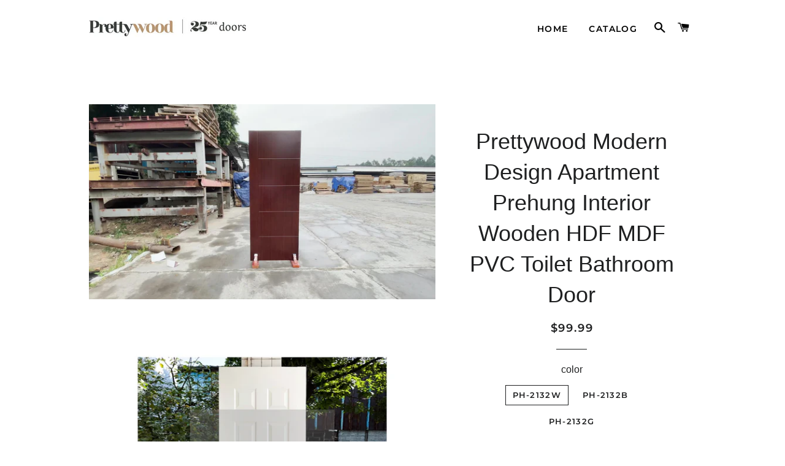

--- FILE ---
content_type: text/html; charset=utf-8
request_url: https://prettywd.com/products/prettywood-modern-design-apartment-prehung-interior-wooden-hdf-mdf-pvc-toilet-bathroom-door
body_size: 20511
content:
<!doctype html>
<html class="no-js" lang="en">
<head>

  <!-- Basic page needs ================================================== -->
  <meta charset="utf-8">
  <meta http-equiv="X-UA-Compatible" content="IE=edge,chrome=1">

  
    <link rel="shortcut icon" href="//prettywd.com/cdn/shop/files/prettywood_icon_f132fc99-1d8a-4fb7-a505-1324f0a2b5e6_32x32.jpg?v=1620726674" type="image/png" />
  

  <!-- Title and description ================================================== -->
  <title>
  Prettywood Modern Design Apartment Prehung Interior Wooden HDF MDF PVC &ndash; Foshan Nanhai Prettywood Co., Ltd.
  </title>

  
  <meta name="description" content="Over View Brand Prettywood  Location Foshan Guangdong Application Home Villa Apartment Residential Size 36*80inch Thickness 1.6inch （45mm） Opening Direction Side Opening Sliding Moisture content 12% Or Depends Warranty 10 Years Guarantee MOQ 1 Set Packing  PE film, Bubble plastic bag, strong carton Delivery 5000 Set/Mo">
  

  <!-- Helpers ================================================== -->
  <!-- /snippets/social-meta-tags.liquid -->




<meta property="og:site_name" content="Foshan Nanhai Prettywood Co., Ltd.">
<meta property="og:url" content="https://prettywd.com/products/prettywood-modern-design-apartment-prehung-interior-wooden-hdf-mdf-pvc-toilet-bathroom-door">
<meta property="og:title" content="Prettywood Modern Design Apartment Prehung Interior Wooden HDF MDF PVC">
<meta property="og:type" content="product">
<meta property="og:description" content="Over View Brand Prettywood  Location Foshan Guangdong Application Home Villa Apartment Residential Size 36*80inch Thickness 1.6inch （45mm） Opening Direction Side Opening Sliding Moisture content 12% Or Depends Warranty 10 Years Guarantee MOQ 1 Set Packing  PE film, Bubble plastic bag, strong carton Delivery 5000 Set/Mo">

  <meta property="og:price:amount" content="99.99">
  <meta property="og:price:currency" content="USD">

<meta property="og:image" content="http://prettywd.com/cdn/shop/products/O1CN01aNYJGB23JgBxertRD__6000000007235-0-tbvideo_1200x1200.jpg?v=1620223375"><meta property="og:image" content="http://prettywd.com/cdn/shop/products/H5048e90fe7734e4f9080f6671d846e46m_b1fb873c-a122-41c8-95f3-f1dc91580073_1200x1200.png?v=1620223379"><meta property="og:image" content="http://prettywd.com/cdn/shop/products/H722af2d746944380b886caceaea342c9k_16576588-6469-4f8f-b53c-ed542ac272d1_1200x1200.jpg?v=1620223381">
<meta property="og:image:secure_url" content="https://prettywd.com/cdn/shop/products/O1CN01aNYJGB23JgBxertRD__6000000007235-0-tbvideo_1200x1200.jpg?v=1620223375"><meta property="og:image:secure_url" content="https://prettywd.com/cdn/shop/products/H5048e90fe7734e4f9080f6671d846e46m_b1fb873c-a122-41c8-95f3-f1dc91580073_1200x1200.png?v=1620223379"><meta property="og:image:secure_url" content="https://prettywd.com/cdn/shop/products/H722af2d746944380b886caceaea342c9k_16576588-6469-4f8f-b53c-ed542ac272d1_1200x1200.jpg?v=1620223381">


  <meta name="twitter:site" content="@https://">

<meta name="twitter:card" content="summary_large_image">
<meta name="twitter:title" content="Prettywood Modern Design Apartment Prehung Interior Wooden HDF MDF PVC">
<meta name="twitter:description" content="Over View Brand Prettywood  Location Foshan Guangdong Application Home Villa Apartment Residential Size 36*80inch Thickness 1.6inch （45mm） Opening Direction Side Opening Sliding Moisture content 12% Or Depends Warranty 10 Years Guarantee MOQ 1 Set Packing  PE film, Bubble plastic bag, strong carton Delivery 5000 Set/Mo">

  <link rel="canonical" href="https://prettywd.com/products/prettywood-modern-design-apartment-prehung-interior-wooden-hdf-mdf-pvc-toilet-bathroom-door">
  <meta name="viewport" content="width=device-width,initial-scale=1,shrink-to-fit=no">
  <meta name="theme-color" content="#1f2021">

  <!-- CSS ================================================== -->
  <link href="//prettywd.com/cdn/shop/t/2/assets/timber.scss.css?v=172467733769433852421759331895" rel="stylesheet" type="text/css" media="all" />
  <link href="//prettywd.com/cdn/shop/t/2/assets/theme.scss.css?v=79175114524355285151759331894" rel="stylesheet" type="text/css" media="all" />

  <!-- Sections ================================================== -->
  <script>
    window.theme = window.theme || {};
    theme.strings = {
      zoomClose: "Close (Esc)",
      zoomPrev: "Previous (Left arrow key)",
      zoomNext: "Next (Right arrow key)",
      moneyFormat: "${{amount}}",
      addressError: "Error looking up that address",
      addressNoResults: "No results for that address",
      addressQueryLimit: "You have exceeded the Google API usage limit. Consider upgrading to a \u003ca href=\"https:\/\/developers.google.com\/maps\/premium\/usage-limits\"\u003ePremium Plan\u003c\/a\u003e.",
      authError: "There was a problem authenticating your Google Maps account.",
      cartEmpty: "Your cart is currently empty.",
      cartCookie: "Enable cookies to use the shopping cart",
      cartSavings: "You're saving [savings]",
      productSlideLabel: "Slide [slide_number] of [slide_max]."
    };
    theme.settings = {
      cartType: "page",
      gridType: null
    };
  </script>

  <script src="//prettywd.com/cdn/shop/t/2/assets/jquery-2.2.3.min.js?v=58211863146907186831620185713" type="text/javascript"></script>

  <script src="//prettywd.com/cdn/shop/t/2/assets/lazysizes.min.js?v=155223123402716617051620185714" async="async"></script>

  <script src="//prettywd.com/cdn/shop/t/2/assets/theme.js?v=114295768192348641321620185727" defer="defer"></script>

  <!-- Header hook for plugins ================================================== -->
  <script>window.performance && window.performance.mark && window.performance.mark('shopify.content_for_header.start');</script><meta id="shopify-digital-wallet" name="shopify-digital-wallet" content="/56357355687/digital_wallets/dialog">
<link rel="alternate" type="application/json+oembed" href="https://prettywd.com/products/prettywood-modern-design-apartment-prehung-interior-wooden-hdf-mdf-pvc-toilet-bathroom-door.oembed">
<script async="async" src="/checkouts/internal/preloads.js?locale=en-US"></script>
<script id="shopify-features" type="application/json">{"accessToken":"da3d13cea0f3417dbb74b9c610d4d424","betas":["rich-media-storefront-analytics"],"domain":"prettywd.com","predictiveSearch":true,"shopId":56357355687,"locale":"en"}</script>
<script>var Shopify = Shopify || {};
Shopify.shop = "foshan-nanhai-prettywood-co-ltd.myshopify.com";
Shopify.locale = "en";
Shopify.currency = {"active":"USD","rate":"1.0"};
Shopify.country = "US";
Shopify.theme = {"name":"Brooklyn","id":122437566631,"schema_name":"Brooklyn","schema_version":"17.2.1","theme_store_id":null,"role":"main"};
Shopify.theme.handle = "null";
Shopify.theme.style = {"id":null,"handle":null};
Shopify.cdnHost = "prettywd.com/cdn";
Shopify.routes = Shopify.routes || {};
Shopify.routes.root = "/";</script>
<script type="module">!function(o){(o.Shopify=o.Shopify||{}).modules=!0}(window);</script>
<script>!function(o){function n(){var o=[];function n(){o.push(Array.prototype.slice.apply(arguments))}return n.q=o,n}var t=o.Shopify=o.Shopify||{};t.loadFeatures=n(),t.autoloadFeatures=n()}(window);</script>
<script id="shop-js-analytics" type="application/json">{"pageType":"product"}</script>
<script defer="defer" async type="module" src="//prettywd.com/cdn/shopifycloud/shop-js/modules/v2/client.init-shop-cart-sync_BT-GjEfc.en.esm.js"></script>
<script defer="defer" async type="module" src="//prettywd.com/cdn/shopifycloud/shop-js/modules/v2/chunk.common_D58fp_Oc.esm.js"></script>
<script defer="defer" async type="module" src="//prettywd.com/cdn/shopifycloud/shop-js/modules/v2/chunk.modal_xMitdFEc.esm.js"></script>
<script type="module">
  await import("//prettywd.com/cdn/shopifycloud/shop-js/modules/v2/client.init-shop-cart-sync_BT-GjEfc.en.esm.js");
await import("//prettywd.com/cdn/shopifycloud/shop-js/modules/v2/chunk.common_D58fp_Oc.esm.js");
await import("//prettywd.com/cdn/shopifycloud/shop-js/modules/v2/chunk.modal_xMitdFEc.esm.js");

  window.Shopify.SignInWithShop?.initShopCartSync?.({"fedCMEnabled":true,"windoidEnabled":true});

</script>
<script id="__st">var __st={"a":56357355687,"offset":28800,"reqid":"da7b10da-6692-4970-9e0b-4e6579b10e4a-1769526923","pageurl":"prettywd.com\/products\/prettywood-modern-design-apartment-prehung-interior-wooden-hdf-mdf-pvc-toilet-bathroom-door","u":"188844176073","p":"product","rtyp":"product","rid":6684891152551};</script>
<script>window.ShopifyPaypalV4VisibilityTracking = true;</script>
<script id="captcha-bootstrap">!function(){'use strict';const t='contact',e='account',n='new_comment',o=[[t,t],['blogs',n],['comments',n],[t,'customer']],c=[[e,'customer_login'],[e,'guest_login'],[e,'recover_customer_password'],[e,'create_customer']],r=t=>t.map((([t,e])=>`form[action*='/${t}']:not([data-nocaptcha='true']) input[name='form_type'][value='${e}']`)).join(','),a=t=>()=>t?[...document.querySelectorAll(t)].map((t=>t.form)):[];function s(){const t=[...o],e=r(t);return a(e)}const i='password',u='form_key',d=['recaptcha-v3-token','g-recaptcha-response','h-captcha-response',i],f=()=>{try{return window.sessionStorage}catch{return}},m='__shopify_v',_=t=>t.elements[u];function p(t,e,n=!1){try{const o=window.sessionStorage,c=JSON.parse(o.getItem(e)),{data:r}=function(t){const{data:e,action:n}=t;return t[m]||n?{data:e,action:n}:{data:t,action:n}}(c);for(const[e,n]of Object.entries(r))t.elements[e]&&(t.elements[e].value=n);n&&o.removeItem(e)}catch(o){console.error('form repopulation failed',{error:o})}}const l='form_type',E='cptcha';function T(t){t.dataset[E]=!0}const w=window,h=w.document,L='Shopify',v='ce_forms',y='captcha';let A=!1;((t,e)=>{const n=(g='f06e6c50-85a8-45c8-87d0-21a2b65856fe',I='https://cdn.shopify.com/shopifycloud/storefront-forms-hcaptcha/ce_storefront_forms_captcha_hcaptcha.v1.5.2.iife.js',D={infoText:'Protected by hCaptcha',privacyText:'Privacy',termsText:'Terms'},(t,e,n)=>{const o=w[L][v],c=o.bindForm;if(c)return c(t,g,e,D).then(n);var r;o.q.push([[t,g,e,D],n]),r=I,A||(h.body.append(Object.assign(h.createElement('script'),{id:'captcha-provider',async:!0,src:r})),A=!0)});var g,I,D;w[L]=w[L]||{},w[L][v]=w[L][v]||{},w[L][v].q=[],w[L][y]=w[L][y]||{},w[L][y].protect=function(t,e){n(t,void 0,e),T(t)},Object.freeze(w[L][y]),function(t,e,n,w,h,L){const[v,y,A,g]=function(t,e,n){const i=e?o:[],u=t?c:[],d=[...i,...u],f=r(d),m=r(i),_=r(d.filter((([t,e])=>n.includes(e))));return[a(f),a(m),a(_),s()]}(w,h,L),I=t=>{const e=t.target;return e instanceof HTMLFormElement?e:e&&e.form},D=t=>v().includes(t);t.addEventListener('submit',(t=>{const e=I(t);if(!e)return;const n=D(e)&&!e.dataset.hcaptchaBound&&!e.dataset.recaptchaBound,o=_(e),c=g().includes(e)&&(!o||!o.value);(n||c)&&t.preventDefault(),c&&!n&&(function(t){try{if(!f())return;!function(t){const e=f();if(!e)return;const n=_(t);if(!n)return;const o=n.value;o&&e.removeItem(o)}(t);const e=Array.from(Array(32),(()=>Math.random().toString(36)[2])).join('');!function(t,e){_(t)||t.append(Object.assign(document.createElement('input'),{type:'hidden',name:u})),t.elements[u].value=e}(t,e),function(t,e){const n=f();if(!n)return;const o=[...t.querySelectorAll(`input[type='${i}']`)].map((({name:t})=>t)),c=[...d,...o],r={};for(const[a,s]of new FormData(t).entries())c.includes(a)||(r[a]=s);n.setItem(e,JSON.stringify({[m]:1,action:t.action,data:r}))}(t,e)}catch(e){console.error('failed to persist form',e)}}(e),e.submit())}));const S=(t,e)=>{t&&!t.dataset[E]&&(n(t,e.some((e=>e===t))),T(t))};for(const o of['focusin','change'])t.addEventListener(o,(t=>{const e=I(t);D(e)&&S(e,y())}));const B=e.get('form_key'),M=e.get(l),P=B&&M;t.addEventListener('DOMContentLoaded',(()=>{const t=y();if(P)for(const e of t)e.elements[l].value===M&&p(e,B);[...new Set([...A(),...v().filter((t=>'true'===t.dataset.shopifyCaptcha))])].forEach((e=>S(e,t)))}))}(h,new URLSearchParams(w.location.search),n,t,e,['guest_login'])})(!0,!0)}();</script>
<script integrity="sha256-4kQ18oKyAcykRKYeNunJcIwy7WH5gtpwJnB7kiuLZ1E=" data-source-attribution="shopify.loadfeatures" defer="defer" src="//prettywd.com/cdn/shopifycloud/storefront/assets/storefront/load_feature-a0a9edcb.js" crossorigin="anonymous"></script>
<script data-source-attribution="shopify.dynamic_checkout.dynamic.init">var Shopify=Shopify||{};Shopify.PaymentButton=Shopify.PaymentButton||{isStorefrontPortableWallets:!0,init:function(){window.Shopify.PaymentButton.init=function(){};var t=document.createElement("script");t.src="https://prettywd.com/cdn/shopifycloud/portable-wallets/latest/portable-wallets.en.js",t.type="module",document.head.appendChild(t)}};
</script>
<script data-source-attribution="shopify.dynamic_checkout.buyer_consent">
  function portableWalletsHideBuyerConsent(e){var t=document.getElementById("shopify-buyer-consent"),n=document.getElementById("shopify-subscription-policy-button");t&&n&&(t.classList.add("hidden"),t.setAttribute("aria-hidden","true"),n.removeEventListener("click",e))}function portableWalletsShowBuyerConsent(e){var t=document.getElementById("shopify-buyer-consent"),n=document.getElementById("shopify-subscription-policy-button");t&&n&&(t.classList.remove("hidden"),t.removeAttribute("aria-hidden"),n.addEventListener("click",e))}window.Shopify?.PaymentButton&&(window.Shopify.PaymentButton.hideBuyerConsent=portableWalletsHideBuyerConsent,window.Shopify.PaymentButton.showBuyerConsent=portableWalletsShowBuyerConsent);
</script>
<script data-source-attribution="shopify.dynamic_checkout.cart.bootstrap">document.addEventListener("DOMContentLoaded",(function(){function t(){return document.querySelector("shopify-accelerated-checkout-cart, shopify-accelerated-checkout")}if(t())Shopify.PaymentButton.init();else{new MutationObserver((function(e,n){t()&&(Shopify.PaymentButton.init(),n.disconnect())})).observe(document.body,{childList:!0,subtree:!0})}}));
</script>

<script>window.performance && window.performance.mark && window.performance.mark('shopify.content_for_header.end');</script>

  <script src="//prettywd.com/cdn/shop/t/2/assets/modernizr.min.js?v=21391054748206432451620185714" type="text/javascript"></script>

  
  

<link href="https://monorail-edge.shopifysvc.com" rel="dns-prefetch">
<script>(function(){if ("sendBeacon" in navigator && "performance" in window) {try {var session_token_from_headers = performance.getEntriesByType('navigation')[0].serverTiming.find(x => x.name == '_s').description;} catch {var session_token_from_headers = undefined;}var session_cookie_matches = document.cookie.match(/_shopify_s=([^;]*)/);var session_token_from_cookie = session_cookie_matches && session_cookie_matches.length === 2 ? session_cookie_matches[1] : "";var session_token = session_token_from_headers || session_token_from_cookie || "";function handle_abandonment_event(e) {var entries = performance.getEntries().filter(function(entry) {return /monorail-edge.shopifysvc.com/.test(entry.name);});if (!window.abandonment_tracked && entries.length === 0) {window.abandonment_tracked = true;var currentMs = Date.now();var navigation_start = performance.timing.navigationStart;var payload = {shop_id: 56357355687,url: window.location.href,navigation_start,duration: currentMs - navigation_start,session_token,page_type: "product"};window.navigator.sendBeacon("https://monorail-edge.shopifysvc.com/v1/produce", JSON.stringify({schema_id: "online_store_buyer_site_abandonment/1.1",payload: payload,metadata: {event_created_at_ms: currentMs,event_sent_at_ms: currentMs}}));}}window.addEventListener('pagehide', handle_abandonment_event);}}());</script>
<script id="web-pixels-manager-setup">(function e(e,d,r,n,o){if(void 0===o&&(o={}),!Boolean(null===(a=null===(i=window.Shopify)||void 0===i?void 0:i.analytics)||void 0===a?void 0:a.replayQueue)){var i,a;window.Shopify=window.Shopify||{};var t=window.Shopify;t.analytics=t.analytics||{};var s=t.analytics;s.replayQueue=[],s.publish=function(e,d,r){return s.replayQueue.push([e,d,r]),!0};try{self.performance.mark("wpm:start")}catch(e){}var l=function(){var e={modern:/Edge?\/(1{2}[4-9]|1[2-9]\d|[2-9]\d{2}|\d{4,})\.\d+(\.\d+|)|Firefox\/(1{2}[4-9]|1[2-9]\d|[2-9]\d{2}|\d{4,})\.\d+(\.\d+|)|Chrom(ium|e)\/(9{2}|\d{3,})\.\d+(\.\d+|)|(Maci|X1{2}).+ Version\/(15\.\d+|(1[6-9]|[2-9]\d|\d{3,})\.\d+)([,.]\d+|)( \(\w+\)|)( Mobile\/\w+|) Safari\/|Chrome.+OPR\/(9{2}|\d{3,})\.\d+\.\d+|(CPU[ +]OS|iPhone[ +]OS|CPU[ +]iPhone|CPU IPhone OS|CPU iPad OS)[ +]+(15[._]\d+|(1[6-9]|[2-9]\d|\d{3,})[._]\d+)([._]\d+|)|Android:?[ /-](13[3-9]|1[4-9]\d|[2-9]\d{2}|\d{4,})(\.\d+|)(\.\d+|)|Android.+Firefox\/(13[5-9]|1[4-9]\d|[2-9]\d{2}|\d{4,})\.\d+(\.\d+|)|Android.+Chrom(ium|e)\/(13[3-9]|1[4-9]\d|[2-9]\d{2}|\d{4,})\.\d+(\.\d+|)|SamsungBrowser\/([2-9]\d|\d{3,})\.\d+/,legacy:/Edge?\/(1[6-9]|[2-9]\d|\d{3,})\.\d+(\.\d+|)|Firefox\/(5[4-9]|[6-9]\d|\d{3,})\.\d+(\.\d+|)|Chrom(ium|e)\/(5[1-9]|[6-9]\d|\d{3,})\.\d+(\.\d+|)([\d.]+$|.*Safari\/(?![\d.]+ Edge\/[\d.]+$))|(Maci|X1{2}).+ Version\/(10\.\d+|(1[1-9]|[2-9]\d|\d{3,})\.\d+)([,.]\d+|)( \(\w+\)|)( Mobile\/\w+|) Safari\/|Chrome.+OPR\/(3[89]|[4-9]\d|\d{3,})\.\d+\.\d+|(CPU[ +]OS|iPhone[ +]OS|CPU[ +]iPhone|CPU IPhone OS|CPU iPad OS)[ +]+(10[._]\d+|(1[1-9]|[2-9]\d|\d{3,})[._]\d+)([._]\d+|)|Android:?[ /-](13[3-9]|1[4-9]\d|[2-9]\d{2}|\d{4,})(\.\d+|)(\.\d+|)|Mobile Safari.+OPR\/([89]\d|\d{3,})\.\d+\.\d+|Android.+Firefox\/(13[5-9]|1[4-9]\d|[2-9]\d{2}|\d{4,})\.\d+(\.\d+|)|Android.+Chrom(ium|e)\/(13[3-9]|1[4-9]\d|[2-9]\d{2}|\d{4,})\.\d+(\.\d+|)|Android.+(UC? ?Browser|UCWEB|U3)[ /]?(15\.([5-9]|\d{2,})|(1[6-9]|[2-9]\d|\d{3,})\.\d+)\.\d+|SamsungBrowser\/(5\.\d+|([6-9]|\d{2,})\.\d+)|Android.+MQ{2}Browser\/(14(\.(9|\d{2,})|)|(1[5-9]|[2-9]\d|\d{3,})(\.\d+|))(\.\d+|)|K[Aa][Ii]OS\/(3\.\d+|([4-9]|\d{2,})\.\d+)(\.\d+|)/},d=e.modern,r=e.legacy,n=navigator.userAgent;return n.match(d)?"modern":n.match(r)?"legacy":"unknown"}(),u="modern"===l?"modern":"legacy",c=(null!=n?n:{modern:"",legacy:""})[u],f=function(e){return[e.baseUrl,"/wpm","/b",e.hashVersion,"modern"===e.buildTarget?"m":"l",".js"].join("")}({baseUrl:d,hashVersion:r,buildTarget:u}),m=function(e){var d=e.version,r=e.bundleTarget,n=e.surface,o=e.pageUrl,i=e.monorailEndpoint;return{emit:function(e){var a=e.status,t=e.errorMsg,s=(new Date).getTime(),l=JSON.stringify({metadata:{event_sent_at_ms:s},events:[{schema_id:"web_pixels_manager_load/3.1",payload:{version:d,bundle_target:r,page_url:o,status:a,surface:n,error_msg:t},metadata:{event_created_at_ms:s}}]});if(!i)return console&&console.warn&&console.warn("[Web Pixels Manager] No Monorail endpoint provided, skipping logging."),!1;try{return self.navigator.sendBeacon.bind(self.navigator)(i,l)}catch(e){}var u=new XMLHttpRequest;try{return u.open("POST",i,!0),u.setRequestHeader("Content-Type","text/plain"),u.send(l),!0}catch(e){return console&&console.warn&&console.warn("[Web Pixels Manager] Got an unhandled error while logging to Monorail."),!1}}}}({version:r,bundleTarget:l,surface:e.surface,pageUrl:self.location.href,monorailEndpoint:e.monorailEndpoint});try{o.browserTarget=l,function(e){var d=e.src,r=e.async,n=void 0===r||r,o=e.onload,i=e.onerror,a=e.sri,t=e.scriptDataAttributes,s=void 0===t?{}:t,l=document.createElement("script"),u=document.querySelector("head"),c=document.querySelector("body");if(l.async=n,l.src=d,a&&(l.integrity=a,l.crossOrigin="anonymous"),s)for(var f in s)if(Object.prototype.hasOwnProperty.call(s,f))try{l.dataset[f]=s[f]}catch(e){}if(o&&l.addEventListener("load",o),i&&l.addEventListener("error",i),u)u.appendChild(l);else{if(!c)throw new Error("Did not find a head or body element to append the script");c.appendChild(l)}}({src:f,async:!0,onload:function(){if(!function(){var e,d;return Boolean(null===(d=null===(e=window.Shopify)||void 0===e?void 0:e.analytics)||void 0===d?void 0:d.initialized)}()){var d=window.webPixelsManager.init(e)||void 0;if(d){var r=window.Shopify.analytics;r.replayQueue.forEach((function(e){var r=e[0],n=e[1],o=e[2];d.publishCustomEvent(r,n,o)})),r.replayQueue=[],r.publish=d.publishCustomEvent,r.visitor=d.visitor,r.initialized=!0}}},onerror:function(){return m.emit({status:"failed",errorMsg:"".concat(f," has failed to load")})},sri:function(e){var d=/^sha384-[A-Za-z0-9+/=]+$/;return"string"==typeof e&&d.test(e)}(c)?c:"",scriptDataAttributes:o}),m.emit({status:"loading"})}catch(e){m.emit({status:"failed",errorMsg:(null==e?void 0:e.message)||"Unknown error"})}}})({shopId: 56357355687,storefrontBaseUrl: "https://prettywd.com",extensionsBaseUrl: "https://extensions.shopifycdn.com/cdn/shopifycloud/web-pixels-manager",monorailEndpoint: "https://monorail-edge.shopifysvc.com/unstable/produce_batch",surface: "storefront-renderer",enabledBetaFlags: ["2dca8a86"],webPixelsConfigList: [{"id":"shopify-app-pixel","configuration":"{}","eventPayloadVersion":"v1","runtimeContext":"STRICT","scriptVersion":"0450","apiClientId":"shopify-pixel","type":"APP","privacyPurposes":["ANALYTICS","MARKETING"]},{"id":"shopify-custom-pixel","eventPayloadVersion":"v1","runtimeContext":"LAX","scriptVersion":"0450","apiClientId":"shopify-pixel","type":"CUSTOM","privacyPurposes":["ANALYTICS","MARKETING"]}],isMerchantRequest: false,initData: {"shop":{"name":"Foshan Nanhai Prettywood Co., Ltd.","paymentSettings":{"currencyCode":"USD"},"myshopifyDomain":"foshan-nanhai-prettywood-co-ltd.myshopify.com","countryCode":"CN","storefrontUrl":"https:\/\/prettywd.com"},"customer":null,"cart":null,"checkout":null,"productVariants":[{"price":{"amount":99.99,"currencyCode":"USD"},"product":{"title":"Prettywood Modern Design Apartment Prehung Interior Wooden HDF MDF PVC Toilet Bathroom Door","vendor":"Foshan Nanhai Prettywood Co., Ltd.","id":"6684891152551","untranslatedTitle":"Prettywood Modern Design Apartment Prehung Interior Wooden HDF MDF PVC Toilet Bathroom Door","url":"\/products\/prettywood-modern-design-apartment-prehung-interior-wooden-hdf-mdf-pvc-toilet-bathroom-door","type":""},"id":"39894164832423","image":{"src":"\/\/prettywd.com\/cdn\/shop\/products\/H5def4d1224db4772ae48680ae917089dn_78c6b607-1b07-4626-b30a-328ee0716585.jpg?v=1620223385"},"sku":"","title":"PH-2132W","untranslatedTitle":"PH-2132W"},{"price":{"amount":99.99,"currencyCode":"USD"},"product":{"title":"Prettywood Modern Design Apartment Prehung Interior Wooden HDF MDF PVC Toilet Bathroom Door","vendor":"Foshan Nanhai Prettywood Co., Ltd.","id":"6684891152551","untranslatedTitle":"Prettywood Modern Design Apartment Prehung Interior Wooden HDF MDF PVC Toilet Bathroom Door","url":"\/products\/prettywood-modern-design-apartment-prehung-interior-wooden-hdf-mdf-pvc-toilet-bathroom-door","type":""},"id":"39894164865191","image":{"src":"\/\/prettywd.com\/cdn\/shop\/products\/H38710cf1b9644f7081d42abf561132f9Y_018d3626-f06b-464d-a4a4-44f453fdd852.jpg?v=1620223386"},"sku":"","title":"PH-2132B","untranslatedTitle":"PH-2132B"},{"price":{"amount":99.99,"currencyCode":"USD"},"product":{"title":"Prettywood Modern Design Apartment Prehung Interior Wooden HDF MDF PVC Toilet Bathroom Door","vendor":"Foshan Nanhai Prettywood Co., Ltd.","id":"6684891152551","untranslatedTitle":"Prettywood Modern Design Apartment Prehung Interior Wooden HDF MDF PVC Toilet Bathroom Door","url":"\/products\/prettywood-modern-design-apartment-prehung-interior-wooden-hdf-mdf-pvc-toilet-bathroom-door","type":""},"id":"39894164897959","image":{"src":"\/\/prettywd.com\/cdn\/shop\/products\/O1CN01aNYJGB23JgBxertRD__6000000007235-0-tbvideo.jpg?v=1620223375"},"sku":"","title":"PH-2132G","untranslatedTitle":"PH-2132G"}],"purchasingCompany":null},},"https://prettywd.com/cdn","fcfee988w5aeb613cpc8e4bc33m6693e112",{"modern":"","legacy":""},{"shopId":"56357355687","storefrontBaseUrl":"https:\/\/prettywd.com","extensionBaseUrl":"https:\/\/extensions.shopifycdn.com\/cdn\/shopifycloud\/web-pixels-manager","surface":"storefront-renderer","enabledBetaFlags":"[\"2dca8a86\"]","isMerchantRequest":"false","hashVersion":"fcfee988w5aeb613cpc8e4bc33m6693e112","publish":"custom","events":"[[\"page_viewed\",{}],[\"product_viewed\",{\"productVariant\":{\"price\":{\"amount\":99.99,\"currencyCode\":\"USD\"},\"product\":{\"title\":\"Prettywood Modern Design Apartment Prehung Interior Wooden HDF MDF PVC Toilet Bathroom Door\",\"vendor\":\"Foshan Nanhai Prettywood Co., Ltd.\",\"id\":\"6684891152551\",\"untranslatedTitle\":\"Prettywood Modern Design Apartment Prehung Interior Wooden HDF MDF PVC Toilet Bathroom Door\",\"url\":\"\/products\/prettywood-modern-design-apartment-prehung-interior-wooden-hdf-mdf-pvc-toilet-bathroom-door\",\"type\":\"\"},\"id\":\"39894164832423\",\"image\":{\"src\":\"\/\/prettywd.com\/cdn\/shop\/products\/H5def4d1224db4772ae48680ae917089dn_78c6b607-1b07-4626-b30a-328ee0716585.jpg?v=1620223385\"},\"sku\":\"\",\"title\":\"PH-2132W\",\"untranslatedTitle\":\"PH-2132W\"}}]]"});</script><script>
  window.ShopifyAnalytics = window.ShopifyAnalytics || {};
  window.ShopifyAnalytics.meta = window.ShopifyAnalytics.meta || {};
  window.ShopifyAnalytics.meta.currency = 'USD';
  var meta = {"product":{"id":6684891152551,"gid":"gid:\/\/shopify\/Product\/6684891152551","vendor":"Foshan Nanhai Prettywood Co., Ltd.","type":"","handle":"prettywood-modern-design-apartment-prehung-interior-wooden-hdf-mdf-pvc-toilet-bathroom-door","variants":[{"id":39894164832423,"price":9999,"name":"Prettywood Modern Design Apartment Prehung Interior Wooden HDF MDF PVC Toilet Bathroom Door - PH-2132W","public_title":"PH-2132W","sku":""},{"id":39894164865191,"price":9999,"name":"Prettywood Modern Design Apartment Prehung Interior Wooden HDF MDF PVC Toilet Bathroom Door - PH-2132B","public_title":"PH-2132B","sku":""},{"id":39894164897959,"price":9999,"name":"Prettywood Modern Design Apartment Prehung Interior Wooden HDF MDF PVC Toilet Bathroom Door - PH-2132G","public_title":"PH-2132G","sku":""}],"remote":false},"page":{"pageType":"product","resourceType":"product","resourceId":6684891152551,"requestId":"da7b10da-6692-4970-9e0b-4e6579b10e4a-1769526923"}};
  for (var attr in meta) {
    window.ShopifyAnalytics.meta[attr] = meta[attr];
  }
</script>
<script class="analytics">
  (function () {
    var customDocumentWrite = function(content) {
      var jquery = null;

      if (window.jQuery) {
        jquery = window.jQuery;
      } else if (window.Checkout && window.Checkout.$) {
        jquery = window.Checkout.$;
      }

      if (jquery) {
        jquery('body').append(content);
      }
    };

    var hasLoggedConversion = function(token) {
      if (token) {
        return document.cookie.indexOf('loggedConversion=' + token) !== -1;
      }
      return false;
    }

    var setCookieIfConversion = function(token) {
      if (token) {
        var twoMonthsFromNow = new Date(Date.now());
        twoMonthsFromNow.setMonth(twoMonthsFromNow.getMonth() + 2);

        document.cookie = 'loggedConversion=' + token + '; expires=' + twoMonthsFromNow;
      }
    }

    var trekkie = window.ShopifyAnalytics.lib = window.trekkie = window.trekkie || [];
    if (trekkie.integrations) {
      return;
    }
    trekkie.methods = [
      'identify',
      'page',
      'ready',
      'track',
      'trackForm',
      'trackLink'
    ];
    trekkie.factory = function(method) {
      return function() {
        var args = Array.prototype.slice.call(arguments);
        args.unshift(method);
        trekkie.push(args);
        return trekkie;
      };
    };
    for (var i = 0; i < trekkie.methods.length; i++) {
      var key = trekkie.methods[i];
      trekkie[key] = trekkie.factory(key);
    }
    trekkie.load = function(config) {
      trekkie.config = config || {};
      trekkie.config.initialDocumentCookie = document.cookie;
      var first = document.getElementsByTagName('script')[0];
      var script = document.createElement('script');
      script.type = 'text/javascript';
      script.onerror = function(e) {
        var scriptFallback = document.createElement('script');
        scriptFallback.type = 'text/javascript';
        scriptFallback.onerror = function(error) {
                var Monorail = {
      produce: function produce(monorailDomain, schemaId, payload) {
        var currentMs = new Date().getTime();
        var event = {
          schema_id: schemaId,
          payload: payload,
          metadata: {
            event_created_at_ms: currentMs,
            event_sent_at_ms: currentMs
          }
        };
        return Monorail.sendRequest("https://" + monorailDomain + "/v1/produce", JSON.stringify(event));
      },
      sendRequest: function sendRequest(endpointUrl, payload) {
        // Try the sendBeacon API
        if (window && window.navigator && typeof window.navigator.sendBeacon === 'function' && typeof window.Blob === 'function' && !Monorail.isIos12()) {
          var blobData = new window.Blob([payload], {
            type: 'text/plain'
          });

          if (window.navigator.sendBeacon(endpointUrl, blobData)) {
            return true;
          } // sendBeacon was not successful

        } // XHR beacon

        var xhr = new XMLHttpRequest();

        try {
          xhr.open('POST', endpointUrl);
          xhr.setRequestHeader('Content-Type', 'text/plain');
          xhr.send(payload);
        } catch (e) {
          console.log(e);
        }

        return false;
      },
      isIos12: function isIos12() {
        return window.navigator.userAgent.lastIndexOf('iPhone; CPU iPhone OS 12_') !== -1 || window.navigator.userAgent.lastIndexOf('iPad; CPU OS 12_') !== -1;
      }
    };
    Monorail.produce('monorail-edge.shopifysvc.com',
      'trekkie_storefront_load_errors/1.1',
      {shop_id: 56357355687,
      theme_id: 122437566631,
      app_name: "storefront",
      context_url: window.location.href,
      source_url: "//prettywd.com/cdn/s/trekkie.storefront.a804e9514e4efded663580eddd6991fcc12b5451.min.js"});

        };
        scriptFallback.async = true;
        scriptFallback.src = '//prettywd.com/cdn/s/trekkie.storefront.a804e9514e4efded663580eddd6991fcc12b5451.min.js';
        first.parentNode.insertBefore(scriptFallback, first);
      };
      script.async = true;
      script.src = '//prettywd.com/cdn/s/trekkie.storefront.a804e9514e4efded663580eddd6991fcc12b5451.min.js';
      first.parentNode.insertBefore(script, first);
    };
    trekkie.load(
      {"Trekkie":{"appName":"storefront","development":false,"defaultAttributes":{"shopId":56357355687,"isMerchantRequest":null,"themeId":122437566631,"themeCityHash":"14153925135028410008","contentLanguage":"en","currency":"USD","eventMetadataId":"2851653c-357d-4070-b023-7cabc7d8fa2b"},"isServerSideCookieWritingEnabled":true,"monorailRegion":"shop_domain","enabledBetaFlags":["65f19447"]},"Session Attribution":{},"S2S":{"facebookCapiEnabled":false,"source":"trekkie-storefront-renderer","apiClientId":580111}}
    );

    var loaded = false;
    trekkie.ready(function() {
      if (loaded) return;
      loaded = true;

      window.ShopifyAnalytics.lib = window.trekkie;

      var originalDocumentWrite = document.write;
      document.write = customDocumentWrite;
      try { window.ShopifyAnalytics.merchantGoogleAnalytics.call(this); } catch(error) {};
      document.write = originalDocumentWrite;

      window.ShopifyAnalytics.lib.page(null,{"pageType":"product","resourceType":"product","resourceId":6684891152551,"requestId":"da7b10da-6692-4970-9e0b-4e6579b10e4a-1769526923","shopifyEmitted":true});

      var match = window.location.pathname.match(/checkouts\/(.+)\/(thank_you|post_purchase)/)
      var token = match? match[1]: undefined;
      if (!hasLoggedConversion(token)) {
        setCookieIfConversion(token);
        window.ShopifyAnalytics.lib.track("Viewed Product",{"currency":"USD","variantId":39894164832423,"productId":6684891152551,"productGid":"gid:\/\/shopify\/Product\/6684891152551","name":"Prettywood Modern Design Apartment Prehung Interior Wooden HDF MDF PVC Toilet Bathroom Door - PH-2132W","price":"99.99","sku":"","brand":"Foshan Nanhai Prettywood Co., Ltd.","variant":"PH-2132W","category":"","nonInteraction":true,"remote":false},undefined,undefined,{"shopifyEmitted":true});
      window.ShopifyAnalytics.lib.track("monorail:\/\/trekkie_storefront_viewed_product\/1.1",{"currency":"USD","variantId":39894164832423,"productId":6684891152551,"productGid":"gid:\/\/shopify\/Product\/6684891152551","name":"Prettywood Modern Design Apartment Prehung Interior Wooden HDF MDF PVC Toilet Bathroom Door - PH-2132W","price":"99.99","sku":"","brand":"Foshan Nanhai Prettywood Co., Ltd.","variant":"PH-2132W","category":"","nonInteraction":true,"remote":false,"referer":"https:\/\/prettywd.com\/products\/prettywood-modern-design-apartment-prehung-interior-wooden-hdf-mdf-pvc-toilet-bathroom-door"});
      }
    });


        var eventsListenerScript = document.createElement('script');
        eventsListenerScript.async = true;
        eventsListenerScript.src = "//prettywd.com/cdn/shopifycloud/storefront/assets/shop_events_listener-3da45d37.js";
        document.getElementsByTagName('head')[0].appendChild(eventsListenerScript);

})();</script>
<script
  defer
  src="https://prettywd.com/cdn/shopifycloud/perf-kit/shopify-perf-kit-3.0.4.min.js"
  data-application="storefront-renderer"
  data-shop-id="56357355687"
  data-render-region="gcp-us-east1"
  data-page-type="product"
  data-theme-instance-id="122437566631"
  data-theme-name="Brooklyn"
  data-theme-version="17.2.1"
  data-monorail-region="shop_domain"
  data-resource-timing-sampling-rate="10"
  data-shs="true"
  data-shs-beacon="true"
  data-shs-export-with-fetch="true"
  data-shs-logs-sample-rate="1"
  data-shs-beacon-endpoint="https://prettywd.com/api/collect"
></script>
</head>


<body id="prettywood-modern-design-apartment-prehung-interior-wooden-hdf-mdf-pvc" class="template-product">

  <div id="shopify-section-header" class="shopify-section"><style data-shopify>.header-wrapper .site-nav__link,
  .header-wrapper .site-header__logo a,
  .header-wrapper .site-nav__dropdown-link,
  .header-wrapper .site-nav--has-dropdown > a.nav-focus,
  .header-wrapper .site-nav--has-dropdown.nav-hover > a,
  .header-wrapper .site-nav--has-dropdown:hover > a {
    color: #000000;
  }

  .header-wrapper .site-header__logo a:hover,
  .header-wrapper .site-header__logo a:focus,
  .header-wrapper .site-nav__link:hover,
  .header-wrapper .site-nav__link:focus,
  .header-wrapper .site-nav--has-dropdown a:hover,
  .header-wrapper .site-nav--has-dropdown > a.nav-focus:hover,
  .header-wrapper .site-nav--has-dropdown > a.nav-focus:focus,
  .header-wrapper .site-nav--has-dropdown .site-nav__link:hover,
  .header-wrapper .site-nav--has-dropdown .site-nav__link:focus,
  .header-wrapper .site-nav--has-dropdown.nav-hover > a:hover,
  .header-wrapper .site-nav__dropdown a:focus {
    color: rgba(0, 0, 0, 0.75);
  }

  .header-wrapper .burger-icon,
  .header-wrapper .site-nav--has-dropdown:hover > a:before,
  .header-wrapper .site-nav--has-dropdown > a.nav-focus:before,
  .header-wrapper .site-nav--has-dropdown.nav-hover > a:before {
    background: #000000;
  }

  .header-wrapper .site-nav__link:hover .burger-icon {
    background: rgba(0, 0, 0, 0.75);
  }

  .site-header__logo img {
    max-width: 260px;
  }

  @media screen and (max-width: 768px) {
    .site-header__logo img {
      max-width: 100%;
    }
  }</style><div data-section-id="header" data-section-type="header-section" data-template="product">
  <div id="NavDrawer" class="drawer drawer--left">
      <div class="drawer__inner drawer-left__inner">

    

    <ul class="mobile-nav">
      
        

          <li class="mobile-nav__item">
            <a
              href="/"
              class="mobile-nav__link"
              >
                Home
            </a>
          </li>

        
      
        

          <li class="mobile-nav__item">
            <a
              href="/collections/all"
              class="mobile-nav__link"
              >
                Catalog
            </a>
          </li>

        
      
      
      <li class="mobile-nav__spacer"></li>

      
      
      
        <li class="mobile-nav__item mobile-nav__item--secondary"><a href="/search">Search</a></li>
      
    </ul>
    <!-- //mobile-nav -->
  </div>


  </div>
  <div class="header-container drawer__header-container">
    <div class="header-wrapper" data-header-wrapper>
      

      <header class="site-header" role="banner">
        <div class="wrapper">
          <div class="grid--full grid--table">
            <div class="grid__item large--hide large--one-sixth one-quarter">
              <div class="site-nav--open site-nav--mobile">
                <button type="button" class="icon-fallback-text site-nav__link site-nav__link--burger js-drawer-open-button-left" aria-controls="NavDrawer">
                  <span class="burger-icon burger-icon--top"></span>
                  <span class="burger-icon burger-icon--mid"></span>
                  <span class="burger-icon burger-icon--bottom"></span>
                  <span class="fallback-text">Site navigation</span>
                </button>
              </div>
            </div>
            <div class="grid__item large--one-third medium-down--one-half">
              
              
                <div class="h1 site-header__logo large--left" itemscope itemtype="http://schema.org/Organization">
              
                

                <a href="/" itemprop="url" class="site-header__logo-link">
                  
                    <img class="site-header__logo-image" src="//prettywd.com/cdn/shop/files/prettywood_logo_2607244e-42ba-4d6a-aa73-66f6a3dd0851_260x.jpg?v=1620725940" srcset="//prettywd.com/cdn/shop/files/prettywood_logo_2607244e-42ba-4d6a-aa73-66f6a3dd0851_260x.jpg?v=1620725940 1x, //prettywd.com/cdn/shop/files/prettywood_logo_2607244e-42ba-4d6a-aa73-66f6a3dd0851_260x@2x.jpg?v=1620725940 2x" alt="Foshan Nanhai Prettywood Co., Ltd." itemprop="logo">

                    
                  
                </a>
              
                </div>
              
            </div>
            <nav class="grid__item large--two-thirds large--text-right medium-down--hide" role="navigation">
              
              <!-- begin site-nav -->
              <ul class="site-nav" id="AccessibleNav">
                
                  
                    <li class="site-nav__item">
                      <a
                        href="/"
                        class="site-nav__link"
                        data-meganav-type="child"
                        >
                          Home
                      </a>
                    </li>
                  
                
                  
                    <li class="site-nav__item">
                      <a
                        href="/collections/all"
                        class="site-nav__link"
                        data-meganav-type="child"
                        >
                          Catalog
                      </a>
                    </li>
                  
                

                
                

                
                  
                  
                  <li class="site-nav__item site-nav__item--compressed">
                    <a href="/search" class="site-nav__link site-nav__link--icon js-toggle-search-modal" data-mfp-src="#SearchModal">
                      <span class="icon-fallback-text">
                        <span class="icon icon-search" aria-hidden="true"></span>
                        <span class="fallback-text">Search</span>
                      </span>
                    </a>
                  </li>
                

                <li class="site-nav__item site-nav__item--compressed">
                  <a href="/cart" class="site-nav__link site-nav__link--icon cart-link js-drawer-open-button-right" aria-controls="CartDrawer">
                    <span class="icon-fallback-text">
                      <span class="icon icon-cart" aria-hidden="true"></span>
                      <span class="fallback-text">Cart</span>
                    </span>
                    <span class="cart-link__bubble"></span>
                  </a>
                </li>

              </ul>
              <!-- //site-nav -->
            </nav>
            <div class="grid__item large--hide one-quarter">
              <div class="site-nav--mobile text-right">
                <a href="/cart" class="site-nav__link cart-link js-drawer-open-button-right" aria-controls="CartDrawer">
                  <span class="icon-fallback-text">
                    <span class="icon icon-cart" aria-hidden="true"></span>
                    <span class="fallback-text">Cart</span>
                  </span>
                  <span class="cart-link__bubble"></span>
                </a>
              </div>
            </div>
          </div>

        </div>
      </header>
    </div>
  </div>
</div>




</div>

  <div id="CartDrawer" class="drawer drawer--right drawer--has-fixed-footer">
    <div class="drawer__fixed-header">
      <div class="drawer__header">
        <div class="drawer__title">Your cart</div>
        <div class="drawer__close">
          <button type="button" class="icon-fallback-text drawer__close-button js-drawer-close">
            <span class="icon icon-x" aria-hidden="true"></span>
            <span class="fallback-text">Close Cart</span>
          </button>
        </div>
      </div>
    </div>
    <div class="drawer__inner">
      <div id="CartContainer" class="drawer__cart"></div>
    </div>
  </div>

  <div id="PageContainer" class="page-container">
    <main class="main-content" role="main">
      
        <div class="wrapper">
      
        <!-- /templates/product.liquid -->


<div id="shopify-section-product-template" class="shopify-section"><!-- /templates/product.liquid --><div itemscope itemtype="http://schema.org/Product" id="ProductSection--product-template"
  data-section-id="product-template"
  data-section-type="product-template"
  data-image-zoom-type="false"
  data-enable-history-state="true"
  data-stacked-layout="true"
  >

    <meta itemprop="url" content="https://prettywd.com/products/prettywood-modern-design-apartment-prehung-interior-wooden-hdf-mdf-pvc-toilet-bathroom-door">
    <meta itemprop="image" content="//prettywd.com/cdn/shop/products/O1CN01aNYJGB23JgBxertRD__6000000007235-0-tbvideo_grande.jpg?v=1620223375">

    
    

    
    
<div class="grid product-single">
      <div class="grid__item large--seven-twelfths medium--seven-twelfths text-center">
        <div id="ProductMediaGroup-product-template" class="product-single__media-group-wrapper" data-product-single-media-group-wrapper>
          <div class="product-single__media-group" data-product-single-media-group>
            

<div class="product-single__media-flex-wrapper" data-slick-media-label="Load image into Gallery viewer, Prettywood Modern Design Apartment Prehung Interior Wooden HDF MDF PVC Toilet Bathroom Door
" data-product-single-media-flex-wrapper>
                <div class="product-single__media-flex">






<div id="ProductMediaWrapper-product-template-21212772728999" class="product-single__media-wrapper "



data-product-single-media-wrapper
data-media-id="product-template-21212772728999"
tabindex="-1">
  
    <style>
  

  @media screen and (min-width: 591px) { 
    .product-single__media-product-template-21212772728999 {
      max-width: 575px;
      max-height: 323.4375px;
    }
    #ProductMediaWrapper-product-template-21212772728999 {
      max-width: 575px;
    }
   } 

  
    
    @media screen and (max-width: 590px) {
      .product-single__media-product-template-21212772728999 {
        max-width: 590px;
      }
      #ProductMediaWrapper-product-template-21212772728999 {
        max-width: 590px;
      }
    }
  
</style>

    <div class="product-single__media" style="padding-top:56.25%;">
      
      <img class="mfp-image lazyload product-single__media-product-template-21212772728999"
        src="//prettywd.com/cdn/shop/products/O1CN01aNYJGB23JgBxertRD__6000000007235-0-tbvideo_300x300.jpg?v=1620223375"
        data-src="//prettywd.com/cdn/shop/products/O1CN01aNYJGB23JgBxertRD__6000000007235-0-tbvideo_{width}x.jpg?v=1620223375"
        data-widths="[180, 360, 590, 720, 900, 1080, 1296, 1512, 1728, 2048]"
        data-aspectratio="1.7777777777777777"
        data-sizes="auto"
        
        data-media-id="21212772728999"
        alt="Prettywood Modern Design Apartment Prehung Interior Wooden HDF MDF PVC Toilet Bathroom Door">
    </div>
  
  <noscript>
    <img class="product-single__media" src="//prettywd.com/cdn/shop/products/O1CN01aNYJGB23JgBxertRD__6000000007235-0-tbvideo.jpg?v=1620223375"
      alt="Prettywood Modern Design Apartment Prehung Interior Wooden HDF MDF PVC Toilet Bathroom Door">
  </noscript>
</div>

                  

                </div>
              </div><div class="product-single__media-flex-wrapper" data-slick-media-label="Load image into Gallery viewer, Prettywood Modern Design Apartment Prehung Interior Wooden HDF MDF PVC Toilet Bathroom Door
" data-product-single-media-flex-wrapper>
                <div class="product-single__media-flex">






<div id="ProductMediaWrapper-product-template-21212773122215" class="product-single__media-wrapper "



data-product-single-media-wrapper
data-media-id="product-template-21212773122215"
tabindex="-1">
  
    <style>
  

  @media screen and (min-width: 591px) { 
    .product-single__media-product-template-21212773122215 {
      max-width: 850.0px;
      max-height: 850px;
    }
    #ProductMediaWrapper-product-template-21212773122215 {
      max-width: 850.0px;
    }
   } 

  
    
    @media screen and (max-width: 590px) {
      .product-single__media-product-template-21212773122215 {
        max-width: 590.0px;
      }
      #ProductMediaWrapper-product-template-21212773122215 {
        max-width: 590.0px;
      }
    }
  
</style>

    <div class="product-single__media" style="padding-top:100.0%;">
      
      <img class="mfp-image lazyload product-single__media-product-template-21212773122215"
        src="//prettywd.com/cdn/shop/products/H5048e90fe7734e4f9080f6671d846e46m_b1fb873c-a122-41c8-95f3-f1dc91580073_300x300.png?v=1620223379"
        data-src="//prettywd.com/cdn/shop/products/H5048e90fe7734e4f9080f6671d846e46m_b1fb873c-a122-41c8-95f3-f1dc91580073_{width}x.png?v=1620223379"
        data-widths="[180, 360, 590, 720, 900, 1080, 1296, 1512, 1728, 2048]"
        data-aspectratio="1.0"
        data-sizes="auto"
        
        data-media-id="21212773122215"
        alt="Prettywood Modern Design Apartment Prehung Interior Wooden HDF MDF PVC Toilet Bathroom Door">
    </div>
  
  <noscript>
    <img class="product-single__media" src="//prettywd.com/cdn/shop/products/H5048e90fe7734e4f9080f6671d846e46m_b1fb873c-a122-41c8-95f3-f1dc91580073.png?v=1620223379"
      alt="Prettywood Modern Design Apartment Prehung Interior Wooden HDF MDF PVC Toilet Bathroom Door">
  </noscript>
</div>

                  

                </div>
              </div><div class="product-single__media-flex-wrapper" data-slick-media-label="Load image into Gallery viewer, Prettywood Modern Design Apartment Prehung Interior Wooden HDF MDF PVC Toilet Bathroom Door
" data-product-single-media-flex-wrapper>
                <div class="product-single__media-flex">






<div id="ProductMediaWrapper-product-template-21212773384359" class="product-single__media-wrapper "



data-product-single-media-wrapper
data-media-id="product-template-21212773384359"
tabindex="-1">
  
    <style>
  

  @media screen and (min-width: 591px) { 
    .product-single__media-product-template-21212773384359 {
      max-width: 750px;
      max-height: 750px;
    }
    #ProductMediaWrapper-product-template-21212773384359 {
      max-width: 750px;
    }
   } 

  
    
    @media screen and (max-width: 590px) {
      .product-single__media-product-template-21212773384359 {
        max-width: 590.0px;
      }
      #ProductMediaWrapper-product-template-21212773384359 {
        max-width: 590.0px;
      }
    }
  
</style>

    <div class="product-single__media" style="padding-top:100.0%;">
      
      <img class="mfp-image lazyload product-single__media-product-template-21212773384359"
        src="//prettywd.com/cdn/shop/products/H722af2d746944380b886caceaea342c9k_16576588-6469-4f8f-b53c-ed542ac272d1_300x300.jpg?v=1620223381"
        data-src="//prettywd.com/cdn/shop/products/H722af2d746944380b886caceaea342c9k_16576588-6469-4f8f-b53c-ed542ac272d1_{width}x.jpg?v=1620223381"
        data-widths="[180, 360, 590, 720, 900, 1080, 1296, 1512, 1728, 2048]"
        data-aspectratio="1.0"
        data-sizes="auto"
        
        data-media-id="21212773384359"
        alt="Prettywood Modern Design Apartment Prehung Interior Wooden HDF MDF PVC Toilet Bathroom Door">
    </div>
  
  <noscript>
    <img class="product-single__media" src="//prettywd.com/cdn/shop/products/H722af2d746944380b886caceaea342c9k_16576588-6469-4f8f-b53c-ed542ac272d1.jpg?v=1620223381"
      alt="Prettywood Modern Design Apartment Prehung Interior Wooden HDF MDF PVC Toilet Bathroom Door">
  </noscript>
</div>

                  

                </div>
              </div><div class="product-single__media-flex-wrapper" data-slick-media-label="Load image into Gallery viewer, Prettywood Modern Design Apartment Prehung Interior Wooden HDF MDF PVC Toilet Bathroom Door
" data-product-single-media-flex-wrapper>
                <div class="product-single__media-flex">






<div id="ProductMediaWrapper-product-template-21212773712039" class="product-single__media-wrapper "



data-product-single-media-wrapper
data-media-id="product-template-21212773712039"
tabindex="-1">
  
    <style>
  

  @media screen and (min-width: 591px) { 
    .product-single__media-product-template-21212773712039 {
      max-width: 750px;
      max-height: 750px;
    }
    #ProductMediaWrapper-product-template-21212773712039 {
      max-width: 750px;
    }
   } 

  
    
    @media screen and (max-width: 590px) {
      .product-single__media-product-template-21212773712039 {
        max-width: 590.0px;
      }
      #ProductMediaWrapper-product-template-21212773712039 {
        max-width: 590.0px;
      }
    }
  
</style>

    <div class="product-single__media" style="padding-top:100.0%;">
      
      <img class="mfp-image lazyload product-single__media-product-template-21212773712039"
        src="//prettywd.com/cdn/shop/products/H21c05ec4a09e455b8b649f04809a0c74n_5935bc8a-b179-452f-aca1-ed76e64110eb_300x300.jpg?v=1620223383"
        data-src="//prettywd.com/cdn/shop/products/H21c05ec4a09e455b8b649f04809a0c74n_5935bc8a-b179-452f-aca1-ed76e64110eb_{width}x.jpg?v=1620223383"
        data-widths="[180, 360, 590, 720, 900, 1080, 1296, 1512, 1728, 2048]"
        data-aspectratio="1.0"
        data-sizes="auto"
        
        data-media-id="21212773712039"
        alt="Prettywood Modern Design Apartment Prehung Interior Wooden HDF MDF PVC Toilet Bathroom Door">
    </div>
  
  <noscript>
    <img class="product-single__media" src="//prettywd.com/cdn/shop/products/H21c05ec4a09e455b8b649f04809a0c74n_5935bc8a-b179-452f-aca1-ed76e64110eb.jpg?v=1620223383"
      alt="Prettywood Modern Design Apartment Prehung Interior Wooden HDF MDF PVC Toilet Bathroom Door">
  </noscript>
</div>

                  

                </div>
              </div><div class="product-single__media-flex-wrapper" data-slick-media-label="Load image into Gallery viewer, Prettywood Modern Design Apartment Prehung Interior Wooden HDF MDF PVC Toilet Bathroom Door
" data-product-single-media-flex-wrapper>
                <div class="product-single__media-flex">






<div id="ProductMediaWrapper-product-template-21212774072487" class="product-single__media-wrapper "



data-product-single-media-wrapper
data-media-id="product-template-21212774072487"
tabindex="-1">
  
    <style>
  

  @media screen and (min-width: 591px) { 
    .product-single__media-product-template-21212774072487 {
      max-width: 750px;
      max-height: 750px;
    }
    #ProductMediaWrapper-product-template-21212774072487 {
      max-width: 750px;
    }
   } 

  
    
    @media screen and (max-width: 590px) {
      .product-single__media-product-template-21212774072487 {
        max-width: 590.0px;
      }
      #ProductMediaWrapper-product-template-21212774072487 {
        max-width: 590.0px;
      }
    }
  
</style>

    <div class="product-single__media" style="padding-top:100.0%;">
      
      <img class="mfp-image lazyload product-single__media-product-template-21212774072487"
        src="//prettywd.com/cdn/shop/products/H5def4d1224db4772ae48680ae917089dn_78c6b607-1b07-4626-b30a-328ee0716585_300x300.jpg?v=1620223385"
        data-src="//prettywd.com/cdn/shop/products/H5def4d1224db4772ae48680ae917089dn_78c6b607-1b07-4626-b30a-328ee0716585_{width}x.jpg?v=1620223385"
        data-widths="[180, 360, 590, 720, 900, 1080, 1296, 1512, 1728, 2048]"
        data-aspectratio="1.0"
        data-sizes="auto"
        
        data-media-id="21212774072487"
        alt="Prettywood Modern Design Apartment Prehung Interior Wooden HDF MDF PVC Toilet Bathroom Door">
    </div>
  
  <noscript>
    <img class="product-single__media" src="//prettywd.com/cdn/shop/products/H5def4d1224db4772ae48680ae917089dn_78c6b607-1b07-4626-b30a-328ee0716585.jpg?v=1620223385"
      alt="Prettywood Modern Design Apartment Prehung Interior Wooden HDF MDF PVC Toilet Bathroom Door">
  </noscript>
</div>

                  

                </div>
              </div><div class="product-single__media-flex-wrapper" data-slick-media-label="Load image into Gallery viewer, Prettywood Modern Design Apartment Prehung Interior Wooden HDF MDF PVC Toilet Bathroom Door
" data-product-single-media-flex-wrapper>
                <div class="product-single__media-flex">






<div id="ProductMediaWrapper-product-template-21212774236327" class="product-single__media-wrapper "



data-product-single-media-wrapper
data-media-id="product-template-21212774236327"
tabindex="-1">
  
    <style>
  

  @media screen and (min-width: 591px) { 
    .product-single__media-product-template-21212774236327 {
      max-width: 750px;
      max-height: 750px;
    }
    #ProductMediaWrapper-product-template-21212774236327 {
      max-width: 750px;
    }
   } 

  
    
    @media screen and (max-width: 590px) {
      .product-single__media-product-template-21212774236327 {
        max-width: 590.0px;
      }
      #ProductMediaWrapper-product-template-21212774236327 {
        max-width: 590.0px;
      }
    }
  
</style>

    <div class="product-single__media" style="padding-top:100.0%;">
      
      <img class="mfp-image lazyload product-single__media-product-template-21212774236327"
        src="//prettywd.com/cdn/shop/products/H38710cf1b9644f7081d42abf561132f9Y_018d3626-f06b-464d-a4a4-44f453fdd852_300x300.jpg?v=1620223386"
        data-src="//prettywd.com/cdn/shop/products/H38710cf1b9644f7081d42abf561132f9Y_018d3626-f06b-464d-a4a4-44f453fdd852_{width}x.jpg?v=1620223386"
        data-widths="[180, 360, 590, 720, 900, 1080, 1296, 1512, 1728, 2048]"
        data-aspectratio="1.0"
        data-sizes="auto"
        
        data-media-id="21212774236327"
        alt="Prettywood Modern Design Apartment Prehung Interior Wooden HDF MDF PVC Toilet Bathroom Door">
    </div>
  
  <noscript>
    <img class="product-single__media" src="//prettywd.com/cdn/shop/products/H38710cf1b9644f7081d42abf561132f9Y_018d3626-f06b-464d-a4a4-44f453fdd852.jpg?v=1620223386"
      alt="Prettywood Modern Design Apartment Prehung Interior Wooden HDF MDF PVC Toilet Bathroom Door">
  </noscript>
</div>

                  

                </div>
              </div></div>

          

          <div class="slick__controls slick-slider">
            <button class="slick__arrow slick__arrow--previous" aria-label="Previous slide" data-slick-previous>
              <span class="icon icon-slide-prev" aria-hidden="true"></span>
            </button>
            <button class="slick__arrow slick__arrow--next" aria-label="Next slide" data-slick-next>
              <span class="icon icon-slide-next" aria-hidden="true"></span>
            </button>
            <div class="slick__dots-wrapper" data-slick-dots>
            </div>
          </div>
        </div>
      </div>

      <div class="grid__item product-single__meta--wrapper medium--five-twelfths large--five-twelfths">
        <div class="product-single__meta">
          

          <h1 class="product-single__title" itemprop="name">Prettywood Modern Design Apartment Prehung Interior Wooden HDF MDF PVC Toilet Bathroom Door</h1>

          <div itemprop="offers" itemscope itemtype="http://schema.org/Offer">
            
            <div class="price-container" data-price-container><span id="PriceA11y" class="visually-hidden">Regular price</span>
    <span class="product-single__price--wrapper hide" aria-hidden="true">
      <span id="ComparePrice" class="product-single__price--compare-at"></span>
    </span>
    <span id="ComparePriceA11y" class="visually-hidden" aria-hidden="true">Sale price</span><span id="ProductPrice"
    class="product-single__price"
    itemprop="price"
    content="99.99">
    $99.99
  </span>

  <div class="product-single__unit"><span class="product-unit-price">
      <span class="visually-hidden">Unit price</span>
      <span data-unit-price></span><span aria-hidden="true">/</span><span class="visually-hidden">&nbsp;per&nbsp;</span><span data-unit-price-base-unit></span></span>
  </div>
</div>

<hr class="hr--small">

            <meta itemprop="priceCurrency" content="USD">
            <link itemprop="availability" href="http://schema.org/InStock">

            

            

            <form method="post" action="/cart/add" id="AddToCartForm--product-template" accept-charset="UTF-8" class="
              product-single__form
" enctype="multipart/form-data" data-product-form=""><input type="hidden" name="form_type" value="product" /><input type="hidden" name="utf8" value="✓" />
              
                
                  <div class="radio-wrapper js product-form__item">
                    <label class="single-option-radio__label"
                      for="ProductSelect-option-0">
                      color
                    </label>
                    
                      <fieldset class="single-option-radio"
                        id="ProductSelect-option-0">
                        
                        
                          
                          
                          <input type="radio"
                             checked="checked"
                            
                            value="PH-2132W"
                            data-index="option1"
                            name="option1"
                            class="single-option-selector__radio"
                            id="ProductSelect-option-color-PH-2132W">
                          <label for="ProductSelect-option-color-PH-2132W">PH-2132W</label>
                        
                          
                          
                          <input type="radio"
                            
                            
                            value="PH-2132B"
                            data-index="option1"
                            name="option1"
                            class="single-option-selector__radio"
                            id="ProductSelect-option-color-PH-2132B">
                          <label for="ProductSelect-option-color-PH-2132B">PH-2132B</label>
                        
                          
                          
                          <input type="radio"
                            
                            
                            value="PH-2132G"
                            data-index="option1"
                            name="option1"
                            class="single-option-selector__radio"
                            id="ProductSelect-option-color-PH-2132G">
                          <label for="ProductSelect-option-color-PH-2132G">PH-2132G</label>
                        
                      </fieldset>
                    
                  </div>
                
              

              <select name="id" id="ProductSelect--product-template" class="product-single__variants no-js">
                
                  
                    <option 
                      selected="selected" 
                      data-sku=""
                      value="39894164832423">
                      PH-2132W - $99.99 USD
                    </option>
                  
                
                  
                    <option 
                      data-sku=""
                      value="39894164865191">
                      PH-2132B - $99.99 USD
                    </option>
                  
                
                  
                    <option 
                      data-sku=""
                      value="39894164897959">
                      PH-2132G - $99.99 USD
                    </option>
                  
                
              </select>

              

              
	            
		      <div class="section-header text-center">
        	       <a href="/request-a-quote" class="btn">
          				Request A Free Quote Now!
		        	</a>
      		  </div>            
            
            <input type="hidden" name="product-id" value="6684891152551" /><input type="hidden" name="section-id" value="product-template" /></form>

          </div>

          <div class="product-single__description rte" itemprop="description">
                
          </div>
          
          
            <!-- /snippets/social-sharing.liquid -->


<div class="social-sharing ">

  
    <a target="_blank" href="//www.facebook.com/sharer.php?u=https://prettywd.com/products/prettywood-modern-design-apartment-prehung-interior-wooden-hdf-mdf-pvc-toilet-bathroom-door" class="share-facebook" title="Share on Facebook">
      <span class="icon icon-facebook" aria-hidden="true"></span>
      <span class="share-title" aria-hidden="true">Share</span>
      <span class="visually-hidden">Share on Facebook</span>
    </a>
  

  
    <a target="_blank" href="//twitter.com/share?text=Prettywood%20Modern%20Design%20Apartment%20Prehung%20Interior%20Wooden%20HDF%20MDF%20PVC%20Toilet%20Bathroom%20Door&amp;url=https://prettywd.com/products/prettywood-modern-design-apartment-prehung-interior-wooden-hdf-mdf-pvc-toilet-bathroom-door" class="share-twitter" title="Tweet on Twitter">
      <span class="icon icon-twitter" aria-hidden="true"></span>
      <span class="share-title" aria-hidden="true">Tweet</span>
      <span class="visually-hidden">Tweet on Twitter</span>
    </a>
  

  
    <a target="_blank" href="//pinterest.com/pin/create/button/?url=https://prettywd.com/products/prettywood-modern-design-apartment-prehung-interior-wooden-hdf-mdf-pvc-toilet-bathroom-door&amp;media=//prettywd.com/cdn/shop/products/O1CN01aNYJGB23JgBxertRD__6000000007235-0-tbvideo_1024x1024.jpg?v=1620223375&amp;description=Prettywood%20Modern%20Design%20Apartment%20Prehung%20Interior%20Wooden%20HDF%20MDF%20PVC%20Toilet%20Bathroom%20Door" class="share-pinterest" title="Pin on Pinterest">
      <span class="icon icon-pinterest" aria-hidden="true"></span>
      <span class="share-title" aria-hidden="true">Pin it</span>
      <span class="visually-hidden">Pin on Pinterest</span>
    </a>
  

</div>

          
        </div>
      </div>
    </div>
</div>

  <script type="application/json" id="ProductJson-product-template">
    {"id":6684891152551,"title":"Prettywood Modern Design Apartment Prehung Interior Wooden HDF MDF PVC Toilet Bathroom Door","handle":"prettywood-modern-design-apartment-prehung-interior-wooden-hdf-mdf-pvc-toilet-bathroom-door","description":"\u003cbody\u003e\n \n \n  \u003cdiv data-host=\"112311420\" data-magic-global=\"%7B%22bizId%22%3A17380282532%2C%22pageId%22%3A20020621969%2C%22siteId%22%3A5004516085%7D\" data-id=\"detail_decorate_root\" id=\"detail_decorate_root\"\u003e\n   \u003cstyle\u003e#detail_decorate_root .magic-0{width:750px}#detail_decorate_root .magic-1{overflow:hidden;width:750px;height:153px;margin-top:0;margin-bottom:0;margin-left:0;margin-right:0}#detail_decorate_root .magic-2{margin-top:0;margin-left:0;width:750px;height:153px}#detail_decorate_root .magic-3{margin-bottom:10px;line-height:0}#detail_decorate_root .magic-4{margin-bottom:0}#detail_decorate_root .magic-5{position:relative;width:100%}#detail_decorate_root .magic-6{overflow:hidden;width:750px;height:1032px;margin-top:0;margin-bottom:0;margin-left:0;margin-right:0}#detail_decorate_root .magic-7{margin-top:0;margin-left:0;width:750px;height:1032px}#detail_decorate_root .magic-8{overflow:hidden;width:750px;height:474px;margin-top:0;margin-bottom:0;margin-left:0;margin-right:0}#detail_decorate_root .magic-9{margin-top:0;margin-left:0;width:750px;height:474px}#detail_decorate_root .magic-10{overflow:hidden;width:750px;height:1047px;margin-top:0;margin-bottom:0;margin-left:0;margin-right:0}#detail_decorate_root .magic-11{margin-top:0;margin-left:0;width:750px;height:1047px}#detail_decorate_root .magic-12{overflow:hidden;width:750px;height:582px;margin-top:0;margin-bottom:0;margin-left:0;margin-right:0}#detail_decorate_root .magic-13{margin-top:0;margin-left:0;width:750px;height:582px}#detail_decorate_root .magic-14{overflow:hidden;width:750px;height:957px;margin-top:0;margin-bottom:0;margin-left:0;margin-right:0}#detail_decorate_root .magic-15{margin-top:0;margin-left:0;width:750px;height:957px}#detail_decorate_root .magic-16{overflow:hidden;width:750px;height:497px;margin-top:0;margin-bottom:0;margin-left:0;margin-right:0}#detail_decorate_root .magic-17{margin-top:0;margin-left:0;width:750px;height:646px}#detail_decorate_root .magic-18{overflow:hidden;width:750px;height:817px;margin-top:0;margin-bottom:0;margin-left:0;margin-right:0}#detail_decorate_root .magic-19{margin-top:0;margin-left:0;width:750px;height:817px}#detail_decorate_root .magic-20{overflow:hidden;width:750px;height:994px;margin-top:0;margin-bottom:0;margin-left:0;margin-right:0}#detail_decorate_root .magic-21{margin-top:0;margin-left:0;width:750px;height:994px}#detail_decorate_root .magic-22{overflow:hidden;width:750px;height:960px;margin-top:0;margin-bottom:0;margin-left:0;margin-right:0}#detail_decorate_root .magic-23{margin-top:0;margin-left:0;width:750px;height:960px}#detail_decorate_root .magic-24{overflow:hidden;width:750px;height:774px;margin-top:0;margin-bottom:0;margin-left:0;margin-right:0}#detail_decorate_root .magic-25{margin-top:0;margin-left:0;width:750px;height:774px}#detail_decorate_root .magic-26{overflow:hidden;width:750px;height:1635px;margin-top:0;margin-bottom:0;margin-left:0;margin-right:0}#detail_decorate_root .magic-27{margin-top:0;margin-left:0;width:750px;height:1635px}#detail_decorate_root .magic-28{overflow:hidden;width:750px;height:1173px;margin-top:0;margin-bottom:0;margin-left:0;margin-right:0}#detail_decorate_root .magic-29{margin-top:0;margin-left:0;width:750px;height:1173px}#detail_decorate_root .magic-30{overflow:hidden;width:750px;height:1513px;margin-top:0;margin-bottom:0;margin-left:0;margin-right:0}#detail_decorate_root .magic-31{margin-top:0;margin-left:0;width:750px;height:1513px}#detail_decorate_root .magic-32{overflow:hidden;width:750px;height:498px;margin-top:0;margin-bottom:0;margin-left:0;margin-right:0}#detail_decorate_root .magic-33{margin-top:0;margin-left:0;width:750px;height:498px}#detail_decorate_root .magic-34{overflow:hidden;width:750px;height:829px;margin-top:0;margin-bottom:0;margin-left:0;margin-right:0}#detail_decorate_root .magic-35{margin-top:0;margin-left:0;width:750px;height:829px}#detail_decorate_root .magic-36{width:750px;border-collapse:collapse}#detail_decorate_root .magic-37{min-height:18px;padding:5px 10px;width:727px;min-height:18px;box-sizing:content-box}#detail_decorate_root .magic-38{text-align:center}#detail_decorate_root .magic-39{display:none}#detail_decorate_root .magic-40{min-height:18px;padding:5px 10px;width:127px;min-height:18px;box-sizing:content-box}#detail_decorate_root .magic-41{min-height:18px;padding:5px 10px;width:138px;min-height:18px;box-sizing:content-box}#detail_decorate_root .magic-42{min-height:18px;padding:5px 10px;width:126px;min-height:18px;box-sizing:content-box}#detail_decorate_root .magic-43{min-height:18px;padding:5px 10px;width:137px;min-height:18px;box-sizing:content-box}#detail_decorate_root .magic-44{min-height:18px;padding:5px 10px;width:125.667px;min-height:18px;box-sizing:content-box}#detail_decorate_root .magic-45{min-height:18px;padding:5px 10px;width:136.667px;min-height:18px;box-sizing:content-box}#detail_decorate_root .magic-46{min-height:18px;padding:5px 10px;width:580px;min-height:18px;box-sizing:content-box}#detail_decorate_root .magic-47{min-height:18px;padding:5px 10px;width:137.667px;min-height:18px;box-sizing:content-box}#detail_decorate_root .magic-48{min-height:18px;padding:5px 10px;width:284px;min-height:18px;box-sizing:content-box}\u003c\/style\u003e \n   \u003cdiv module-id=\"20628851791\" module-title=\"detailSingleImage\" render=\"true\" class=\"J_module\"\u003e\n    \u003cdiv class=\"icbu-pc-images magic-0\"\u003e\n     \u003cdiv\u003e\n      \u003cdiv class=\"flex-layout-v\"\u003e\n       \u003cdiv class=\"flex-layout-h magic-0\"\u003e\n        \u003cdiv class=\"magic-1\"\u003e\n         \u003cimg src=\"\/\/sc02.alicdn.com\/kf\/Hca056c2032e0461ab4c6144058e15c6af\/200413348\/Hca056c2032e0461ab4c6144058e15c6af.jpg\" usemap=\"#7-98-e42-e148\" class=\"magic-2\"\u003e\n         \u003cmap name=\"7-98-e42-e148\" id=\"7-98-e42-e148\"\u003e\u003carea shape=\"rect\" coords=\"167,26,578,123\" href=\"https:\/\/prettywood.en.alibaba.com\/\" target=\"_blank\"\u003e\u003c\/map\u003e\n        \u003c\/div\u003e\n       \u003c\/div\u003e\n      \u003c\/div\u003e\n     \u003c\/div\u003e\n    \u003c\/div\u003e\n   \u003c\/div\u003e \n   \u003cdiv module-id=\"20628851792\" module-title=\"detailManyImage\" render=\"true\" class=\"J_module\"\u003e\n    \u003cdiv class=\"icbu-pc-detailManyImage magic-3\" data-module-name=\"icbu-pc-detailManyImage\"\u003e\n     \u003cdiv class=\"magic-4\"\u003e\n      \u003cimg src=\"\/\/sc04.alicdn.com\/kf\/H722af2d746944380b886caceaea342c9k\/200413348\/H722af2d746944380b886caceaea342c9k.jpg\" class=\"magic-5\"\u003e\n     \u003c\/div\u003e\n     \u003cdiv class=\"magic-4\"\u003e\n      \u003cimg src=\"\/\/sc04.alicdn.com\/kf\/H21c05ec4a09e455b8b649f04809a0c74n\/200413348\/H21c05ec4a09e455b8b649f04809a0c74n.jpg\" class=\"magic-5\"\u003e\n     \u003c\/div\u003e\n     \u003cdiv class=\"magic-4\"\u003e\n      \u003cimg src=\"\/\/sc04.alicdn.com\/kf\/H5def4d1224db4772ae48680ae917089dn\/200413348\/H5def4d1224db4772ae48680ae917089dn.jpg\" class=\"magic-5\"\u003e\n     \u003c\/div\u003e\n     \u003cdiv class=\"magic-4\"\u003e\n      \u003cimg src=\"\/\/sc04.alicdn.com\/kf\/H38710cf1b9644f7081d42abf561132f9Y\/200413348\/H38710cf1b9644f7081d42abf561132f9Y.jpg\" class=\"magic-5\"\u003e\n     \u003c\/div\u003e\n     \u003cdiv class=\"magic-4\"\u003e\n      \u003cimg src=\"\/\/sc04.alicdn.com\/kf\/H59119fef893e4f7faaccc205949b6a57b\/200413348\/H59119fef893e4f7faaccc205949b6a57b.jpg\" class=\"magic-5\"\u003e\n     \u003c\/div\u003e\n     \u003cdiv class=\"magic-4\"\u003e\n      \u003cimg src=\"\/\/sc04.alicdn.com\/kf\/H90fa5e1c078649f8bafba12c79a776baY\/200413348\/H90fa5e1c078649f8bafba12c79a776baY.jpg\" class=\"magic-5\"\u003e\n     \u003c\/div\u003e\n    \u003c\/div\u003e\n   \u003c\/div\u003e \n   \u003cdiv module-id=\"20628851793\" module-title=\"detailSingleImage\" render=\"true\" class=\"J_module\"\u003e\n    \u003cdiv class=\"icbu-pc-images magic-0\"\u003e\n     \u003cdiv\u003e\n      \u003cdiv class=\"flex-layout-v\"\u003e\n       \u003cdiv class=\"flex-layout-h magic-0\"\u003e\n        \u003cdiv class=\"magic-6\"\u003e\n         \u003cimg src=\"\/\/sc01.alicdn.com\/kf\/H80262b52a9d445cc8370a80d2214c203K\/200413348\/H80262b52a9d445cc8370a80d2214c203K.jpg\" usemap=\"#c-aa-a75-2013\" class=\"magic-7\"\u003e\n         \u003cmap name=\"c-aa-a75-2013\" id=\"c-aa-a75-2013\"\u003e\u003carea shape=\"rect\" coords=\"57,105,244,553\" href=\"https:\/\/prettywood.en.alibaba.com\/product\/62210724547-822252792\/Prettywood_American_Latest_Design_Solid_Core_Wooden_Black_Walnut_Veneer_Interior_Room_Door.html\" target=\"_blank\"\u003e\n\u003carea shape=\"rect\" coords=\"286,105,476,551\" href=\"https:\/\/prettywood.en.alibaba.com\/product\/60465015632-822252792\/Prettywood_Single_Leaf_Soundproof_Interior_Modern_Wood_Room_Door_Designs_For_Sale.html\" target=\"_blank\"\u003e\n\u003carea shape=\"rect\" coords=\"517,105,693,546\" href=\"https:\/\/prettywood.en.alibaba.com\/product\/771820901-822252792\/Prettywood_Fancy_Designs_Waterproof_Finished_Oak_Skin_Veneer_Interior_Wood_Door.html\" target=\"_blank\"\u003e\n\u003carea shape=\"rect\" coords=\"56,569,243,1021\" href=\"https:\/\/prettywood.en.alibaba.com\/product\/62013341409-822252792\/Foshan_Factory_Apartment_Solid_Core_Modern_Interior_Design_Wooden_Door_With_Glass.html\" target=\"_blank\"\u003e\n\u003carea shape=\"rect\" coords=\"285,570,474,1019\" href=\"https:\/\/prettywood.en.alibaba.com\/product\/1600148262436-822252792\/Prettywood_Frosted_Glass_Inserted_Modern_House_Room_Design_Interior_Wooden_Doors.html\" target=\"_blank\"\u003e\n\u003carea shape=\"rect\" coords=\"513,571,699,1021\" href=\"https:\/\/prettywood.en.alibaba.com\/product\/1600148324093-822252792\/Prettywood_Waterproof_Designs_Solid_Wood_Glass_Inserted_Modern_Bathroom_Door.html\" target=\"_blank\"\u003e\u003c\/map\u003e\n        \u003c\/div\u003e\n       \u003c\/div\u003e\n      \u003c\/div\u003e\n     \u003c\/div\u003e\n    \u003c\/div\u003e\n   \u003c\/div\u003e \n   \u003cdiv module-id=\"20628851794\" module-title=\"detailSingleImage\" render=\"true\" class=\"J_module\"\u003e\n    \u003cdiv class=\"icbu-pc-images magic-0\"\u003e\n     \u003cdiv\u003e\n      \u003cdiv class=\"flex-layout-v\"\u003e\n       \u003cdiv class=\"flex-layout-h magic-0\"\u003e\n        \u003cdiv class=\"magic-8\"\u003e\n         \u003cimg src=\"\/\/sc02.alicdn.com\/kf\/Ha8d35ef60a144f5fb029fe4f9d37362c5\/200413348\/Ha8d35ef60a144f5fb029fe4f9d37362c5.jpg\" usemap=\"#9-af-195-f042\" class=\"magic-9\"\u003e\n         \u003cmap name=\"9-af-195-f042\" id=\"9-af-195-f042\"\u003e\u003carea shape=\"rect\" coords=\"53,11,246,457\" href=\"https:\/\/prettywood.en.alibaba.com\/product\/60464334118-822252792\/Prettywood_Modern_Solid_Wooden_Single_House_Front_Main_Door_Designs.html\" target=\"_blank\"\u003e\n\u003carea shape=\"rect\" coords=\"285,10,482,454\" href=\"https:\/\/prettywood.en.alibaba.com\/product\/60797746923-822149169\/Modern_Glossy_White_1_hours_Fire_Rated_Interior_Home_Laminate_Wooden_HPL_Door.html\" target=\"_blank\"\u003e\n\u003carea shape=\"rect\" coords=\"512,10,703,451\" href=\"https:\/\/prettywood.en.alibaba.com\/product\/1600148398020-822252792\/Prettywood_Modern_Apartment_Solid_Wood_Melamine_Interior_Room_Door_Designs.html\" target=\"_blank\"\u003e\u003c\/map\u003e\n        \u003c\/div\u003e\n       \u003c\/div\u003e\n      \u003c\/div\u003e\n     \u003c\/div\u003e\n    \u003c\/div\u003e\n   \u003c\/div\u003e \n   \u003cdiv module-id=\"20628851795\" module-title=\"detailSingleImage\" render=\"true\" class=\"J_module\"\u003e\n    \u003cdiv class=\"icbu-pc-images magic-0\"\u003e\n     \u003cdiv\u003e\n      \u003cdiv class=\"flex-layout-v\"\u003e\n       \u003cdiv class=\"flex-layout-h magic-0\"\u003e\n        \u003cdiv class=\"magic-10\"\u003e\n         \u003cimg src=\"\/\/sc02.alicdn.com\/kf\/H1b4ec5954c524353892568723ef7ec4de\/200413348\/H1b4ec5954c524353892568723ef7ec4de.jpg\" class=\"magic-11\"\u003e\n        \u003c\/div\u003e\n       \u003c\/div\u003e\n      \u003c\/div\u003e\n     \u003c\/div\u003e\n    \u003c\/div\u003e\n   \u003c\/div\u003e \n   \u003cdiv module-id=\"20628851796\" module-title=\"detailSingleImage\" render=\"true\" class=\"J_module\"\u003e\n    \u003cdiv class=\"icbu-pc-images magic-0\"\u003e\n     \u003cdiv\u003e\n      \u003cdiv class=\"flex-layout-v\"\u003e\n       \u003cdiv class=\"flex-layout-h magic-0\"\u003e\n        \u003cdiv class=\"magic-12\"\u003e\n         \u003cimg src=\"\/\/sc02.alicdn.com\/kf\/H621c137ff51d40ae8521bec525e0e913h\/200413348\/H621c137ff51d40ae8521bec525e0e913h.jpg\" class=\"magic-13\"\u003e\n        \u003c\/div\u003e\n       \u003c\/div\u003e\n      \u003c\/div\u003e\n     \u003c\/div\u003e\n    \u003c\/div\u003e\n   \u003c\/div\u003e \n   \u003cdiv module-id=\"20628851797\" module-title=\"detailSingleImage\" render=\"true\" class=\"J_module\"\u003e\n    \u003cdiv class=\"icbu-pc-images magic-0\"\u003e\n     \u003cdiv\u003e\n      \u003cdiv class=\"flex-layout-v\"\u003e\n       \u003cdiv class=\"flex-layout-h magic-0\"\u003e\n        \u003cdiv class=\"magic-14\"\u003e\n         \u003cimg src=\"\/\/sc01.alicdn.com\/kf\/H9eb79cd96b6246728d7d5c1b2dbcbbf0s\/200413348\/H9eb79cd96b6246728d7d5c1b2dbcbbf0s.jpg\" class=\"magic-15\"\u003e\n        \u003c\/div\u003e\n       \u003c\/div\u003e\n      \u003c\/div\u003e\n     \u003c\/div\u003e\n    \u003c\/div\u003e\n   \u003c\/div\u003e \n   \u003cdiv module-id=\"20628851798\" module-title=\"detailSingleImage\" render=\"true\" class=\"J_module\"\u003e\n    \u003cdiv class=\"icbu-pc-images magic-0\"\u003e\n     \u003cdiv\u003e\n      \u003cdiv class=\"flex-layout-v\"\u003e\n       \u003cdiv class=\"flex-layout-h magic-0\"\u003e\n        \u003cdiv class=\"magic-16\"\u003e\n         \u003cimg src=\"\/\/sc01.alicdn.com\/kf\/Hce28398540ec4e679b2532703df02d99E\/200413348\/Hce28398540ec4e679b2532703df02d99E.jpg\" class=\"magic-17\"\u003e\n        \u003c\/div\u003e\n       \u003c\/div\u003e\n      \u003c\/div\u003e\n     \u003c\/div\u003e\n    \u003c\/div\u003e\n   \u003c\/div\u003e \n   \u003cdiv module-id=\"20628851799\" module-title=\"detailSingleImage\" render=\"true\" class=\"J_module\"\u003e\n    \u003cdiv class=\"icbu-pc-images magic-0\"\u003e\n     \u003cdiv\u003e\n      \u003cdiv class=\"flex-layout-v\"\u003e\n       \u003cdiv class=\"flex-layout-h magic-0\"\u003e\n        \u003cdiv class=\"magic-18\"\u003e\n         \u003cimg src=\"\/\/sc02.alicdn.com\/kf\/He9068a1bed9643f9bf7b2c5224c729f7x\/200413348\/He9068a1bed9643f9bf7b2c5224c729f7x.jpg\" usemap=\"#1-f8-d81-7bea\" class=\"magic-19\"\u003e\n         \u003cmap name=\"1-f8-d81-7bea\" id=\"1-f8-d81-7bea\"\u003e\u003carea shape=\"rect\" coords=\"23,124,252,430\" href=\"https:\/\/prettywood.en.alibaba.com\/productgrouplist-822158712\/Traditional.html\" target=\"_blank\"\u003e\n\u003carea shape=\"rect\" coords=\"261,124,491,435\" href=\"https:\/\/prettywood.en.alibaba.com\/productgrouplist-822252792\/Modern.html\" target=\"_blank\"\u003e\n\u003carea shape=\"rect\" coords=\"499,125,730,431\" href=\"https:\/\/prettywood.en.alibaba.com\/productgrouplist-822149169\/Fireproof_Door.html\" target=\"_blank\"\u003e\n\u003carea shape=\"rect\" coords=\"22,449,249,763\" href=\"https:\/\/prettywood.en.alibaba.com\/productgrouplist-806709137\/Pocket_Barn_Door.html\" target=\"_blank\"\u003e\n\u003carea shape=\"rect\" coords=\"261,451,490,766\" href=\"https:\/\/prettywood.en.alibaba.com\/productgrouplist-806709137\/Pocket_Barn_Door.html\" target=\"_blank\"\u003e\n\u003carea shape=\"rect\" coords=\"500,452,732,763\" href=\"https:\/\/prettywood.en.alibaba.com\/productgrouplist-822370191\/Louvred_Door.html\" target=\"_blank\"\u003e\u003c\/map\u003e\n        \u003c\/div\u003e\n       \u003c\/div\u003e\n      \u003c\/div\u003e\n     \u003c\/div\u003e\n    \u003c\/div\u003e\n   \u003c\/div\u003e \n   \u003cdiv module-id=\"20633837051\" module-title=\"detailSingleImage\" render=\"true\" class=\"J_module\"\u003e\n    \u003cdiv class=\"icbu-pc-images magic-0\"\u003e\n     \u003cdiv\u003e\n      \u003cdiv class=\"flex-layout-v\"\u003e\n       \u003cdiv class=\"flex-layout-h magic-0\"\u003e\n        \u003cdiv class=\"magic-20\"\u003e\n         \u003cimg src=\"\/\/sc01.alicdn.com\/kf\/H3692fab1c1934b49884ac9e755f6d6a1s\/200413348\/H3692fab1c1934b49884ac9e755f6d6a1s.jpg\" usemap=\"#6-d4-02a-11ce\" class=\"magic-21\"\u003e\n         \u003cmap name=\"6-d4-02a-11ce\" id=\"6-d4-02a-11ce\"\u003e\u003carea shape=\"rect\" coords=\"52,145,357,530\" href=\"https:\/\/prettywood.en.alibaba.com\/productgrouplist-807389942\/Waterproof_WPC_Door.html\" target=\"_blank\"\u003e\n\u003carea shape=\"rect\" coords=\"388,144,697,526\" href=\"https:\/\/prettywood.en.alibaba.com\/productgrouplist-822149169\/Fireproof_Door.html\" target=\"_blank\"\u003e\n\u003carea shape=\"rect\" coords=\"51,560,359,941\" href=\"https:\/\/prettywood.en.alibaba.com\/productgrouplist-807602736\/Exterior_Doors.html\" target=\"_blank\"\u003e\n\u003carea shape=\"rect\" coords=\"388,556,700,944\" href=\"https:\/\/prettywood.en.alibaba.com\/productgrouplist-806928871\/Interior_Doors.html\" target=\"_blank\"\u003e\u003c\/map\u003e\n        \u003c\/div\u003e\n       \u003c\/div\u003e\n      \u003c\/div\u003e\n     \u003c\/div\u003e\n    \u003c\/div\u003e\n   \u003c\/div\u003e \n   \u003cdiv module-id=\"20633837052\" module-title=\"detailSingleImage\" render=\"true\" class=\"J_module\"\u003e\n    \u003cdiv class=\"icbu-pc-images magic-0\"\u003e\n     \u003cdiv\u003e\n      \u003cdiv class=\"flex-layout-v\"\u003e\n       \u003cdiv class=\"flex-layout-h magic-0\"\u003e\n        \u003cdiv class=\"magic-22\"\u003e\n         \u003cimg src=\"\/\/sc02.alicdn.com\/kf\/Ha91794bdb00e4a519d9f51645d8f6045L\/200413348\/Ha91794bdb00e4a519d9f51645d8f6045L.jpg\" class=\"magic-23\"\u003e\n        \u003c\/div\u003e\n       \u003c\/div\u003e\n      \u003c\/div\u003e\n     \u003c\/div\u003e\n    \u003c\/div\u003e\n   \u003c\/div\u003e \n   \u003cdiv module-id=\"20633837053\" module-title=\"detailSingleImage\" render=\"true\" class=\"J_module\"\u003e\n    \u003cdiv class=\"icbu-pc-images magic-0\"\u003e\n     \u003cdiv\u003e\n      \u003cdiv class=\"flex-layout-v\"\u003e\n       \u003cdiv class=\"flex-layout-h magic-0\"\u003e\n        \u003cdiv class=\"magic-24\"\u003e\n         \u003cimg src=\"\/\/sc02.alicdn.com\/kf\/H4d45bc2cc6604ca99cb5942d4ca160533\/200413348\/H4d45bc2cc6604ca99cb5942d4ca160533.jpg\" class=\"magic-25\"\u003e\n        \u003c\/div\u003e\n       \u003c\/div\u003e\n      \u003c\/div\u003e\n     \u003c\/div\u003e\n    \u003c\/div\u003e\n   \u003c\/div\u003e \n   \u003cdiv module-id=\"20633837054\" module-title=\"detailSingleImage\" render=\"true\" class=\"J_module\"\u003e\n    \u003cdiv class=\"icbu-pc-images magic-0\"\u003e\n     \u003cdiv\u003e\n      \u003cdiv class=\"flex-layout-v\"\u003e\n       \u003cdiv class=\"flex-layout-h magic-0\"\u003e\n        \u003cdiv class=\"magic-26\"\u003e\n         \u003cimg src=\"\/\/sc02.alicdn.com\/kf\/H14d21d83661d4bfc9a1e8d6f16c8a53dR\/200413348\/H14d21d83661d4bfc9a1e8d6f16c8a53dR.jpg\" usemap=\"#8-74-811-50b3\" class=\"magic-27\"\u003e\n         \u003cmap name=\"8-74-811-50b3\" id=\"8-74-811-50b3\"\u003e\u003carea shape=\"rect\" coords=\"0,148,759,629\" href=\"https:\/\/prettywood.en.alibaba.com\/company_profile.html\" target=\"_blank\"\u003e\n\u003carea shape=\"rect\" coords=\"3,636,779,1561\" href=\"https:\/\/prettywood.en.alibaba.com\/productlist.html\" target=\"_blank\"\u003e\u003c\/map\u003e\n        \u003c\/div\u003e\n       \u003c\/div\u003e\n      \u003c\/div\u003e\n     \u003c\/div\u003e\n    \u003c\/div\u003e\n   \u003c\/div\u003e \n   \u003cdiv module-id=\"20633837055\" module-title=\"detailSingleImage\" render=\"true\" class=\"J_module\"\u003e\n    \u003cdiv class=\"icbu-pc-images magic-0\"\u003e\n     \u003cdiv\u003e\n      \u003cdiv class=\"flex-layout-v\"\u003e\n       \u003cdiv class=\"flex-layout-h magic-0\"\u003e\n        \u003cdiv class=\"magic-28\"\u003e\n         \u003cimg src=\"\/\/sc01.alicdn.com\/kf\/Hb165fed45a1a47669af01ce2b946a2323\/200413348\/Hb165fed45a1a47669af01ce2b946a2323.jpg\" class=\"magic-29\"\u003e\n        \u003c\/div\u003e\n       \u003c\/div\u003e\n      \u003c\/div\u003e\n     \u003c\/div\u003e\n    \u003c\/div\u003e\n   \u003c\/div\u003e \n   \u003cdiv module-id=\"20633837056\" module-title=\"detailSingleImage\" render=\"true\" class=\"J_module\"\u003e\n    \u003cdiv class=\"icbu-pc-images magic-0\"\u003e\n     \u003cdiv\u003e\n      \u003cdiv class=\"flex-layout-v\"\u003e\n       \u003cdiv class=\"flex-layout-h magic-0\"\u003e\n        \u003cdiv class=\"magic-30\"\u003e\n         \u003cimg src=\"\/\/sc01.alicdn.com\/kf\/Ha67fcb90e18e466983e2c8f397a25e32K\/200413348\/Ha67fcb90e18e466983e2c8f397a25e32K.jpg\" class=\"magic-31\"\u003e\n        \u003c\/div\u003e\n       \u003c\/div\u003e\n      \u003c\/div\u003e\n     \u003c\/div\u003e\n    \u003c\/div\u003e\n   \u003c\/div\u003e \n   \u003cdiv module-id=\"20633837057\" module-title=\"detailSingleImage\" render=\"true\" class=\"J_module\"\u003e\n    \u003cdiv class=\"icbu-pc-images magic-0\"\u003e\n     \u003cdiv\u003e\n      \u003cdiv class=\"flex-layout-v\"\u003e\n       \u003cdiv class=\"flex-layout-h magic-0\"\u003e\n        \u003cdiv class=\"magic-32\"\u003e\n         \u003cimg src=\"\/\/sc02.alicdn.com\/kf\/H9cc107fe6850493089ced243a47010423\/200413348\/H9cc107fe6850493089ced243a47010423.jpg\" usemap=\"#2-fd-0cb-e048\" class=\"magic-33\"\u003e\n         \u003cmap name=\"2-fd-0cb-e048\" id=\"2-fd-0cb-e048\"\u003e\u003carea shape=\"rect\" coords=\"0,116,764,431\" href=\"https:\/\/prettywood.en.alibaba.com\/company_profile.html\" target=\"_blank\"\u003e\u003c\/map\u003e\n        \u003c\/div\u003e\n       \u003c\/div\u003e\n      \u003c\/div\u003e\n     \u003c\/div\u003e\n    \u003c\/div\u003e\n   \u003c\/div\u003e \n   \u003cdiv module-id=\"20633837058\" module-title=\"detailSingleImage\" render=\"true\" class=\"J_module\"\u003e\n    \u003cdiv class=\"icbu-pc-images magic-0\"\u003e\n     \u003cdiv\u003e\n      \u003cdiv class=\"flex-layout-v\"\u003e\n       \u003cdiv class=\"flex-layout-h magic-0\"\u003e\n        \u003cdiv class=\"magic-34\"\u003e\n         \u003cimg src=\"\/\/sc02.alicdn.com\/kf\/H250a14542ff54a428f89fddc5f3794b0A\/200413348\/H250a14542ff54a428f89fddc5f3794b0A.jpg\" class=\"magic-35\"\u003e\n        \u003c\/div\u003e\n       \u003c\/div\u003e\n      \u003c\/div\u003e\n     \u003c\/div\u003e\n    \u003c\/div\u003e\n   \u003c\/div\u003e \n   \u003cdiv module-id=\"20633837059\" module-title=\"detailTableHorizontal\" render=\"true\" class=\"J_module\"\u003e\n    \u003cdiv class=\"ife-detail-decorate-table\"\u003e\n     \u003ctable class=\"has-title all magic-36\"\u003e\n      \u003ctbody\u003e\n       \u003ctr\u003e\n        \u003ctd colspan=\"5\" rowspan=\"1\"\u003e\n         \u003cdiv class=\"magic-37\"\u003e\n          \u003cdiv data-spm-anchor-id=\"0.0.0.i8.5f1b4f05aDG3N4\" class=\"magic-38\"\u003e\n           \u003cb data-spm-anchor-id=\"a2700.custom-template.0.i1.49bf33339YZBLm\"\u003eOver View\u003c\/b\u003e\n          \u003c\/div\u003e\n         \u003c\/div\u003e\n\u003c\/td\u003e\n        \u003ctd rowspan=\"0\" class=\"magic-39\"\u003e\n         \u003cdiv class=\"magic-40\"\u003e\u003c\/div\u003e\n\u003c\/td\u003e\n        \u003ctd rowspan=\"0\" class=\"magic-39\"\u003e\n         \u003cdiv class=\"magic-40\"\u003e\u003c\/div\u003e\n\u003c\/td\u003e\n        \u003ctd rowspan=\"0\" class=\"magic-39\"\u003e\n         \u003cdiv class=\"magic-40\"\u003e\u003c\/div\u003e\n\u003c\/td\u003e\n        \u003ctd rowspan=\"0\" class=\"magic-39\"\u003e\n         \u003cdiv class=\"magic-41\"\u003e\u003c\/div\u003e\n\u003c\/td\u003e\n       \u003c\/tr\u003e\n       \u003ctr\u003e\n        \u003ctd colspan=\"1\" rowspan=\"1\"\u003e\n         \u003cdiv class=\"magic-42\"\u003e\n          \u003cb\u003eBrand\u003c\/b\u003e\n         \u003c\/div\u003e\n\u003c\/td\u003e\n        \u003ctd colspan=\"1\" rowspan=\"1\"\u003e\n         \u003cdiv class=\"magic-40\"\u003e\n          Prettywood \n         \u003c\/div\u003e\n\u003c\/td\u003e\n        \u003ctd colspan=\"1\" rowspan=\"1\"\u003e\n         \u003cdiv class=\"magic-40\"\u003e\n          \u003cb data-spm-anchor-id=\"0.0.0.i3.5f1b4f05aFtIVG\"\u003eLocation\u003c\/b\u003e\n         \u003c\/div\u003e\n\u003c\/td\u003e\n        \u003ctd colspan=\"1\" rowspan=\"1\"\u003e\n         \u003cdiv class=\"magic-40\"\u003e\n          Foshan\n         \u003c\/div\u003e\n\u003c\/td\u003e\n        \u003ctd colspan=\"1\" rowspan=\"1\"\u003e\n         \u003cdiv class=\"magic-43\"\u003e\n          Guangdong\n         \u003c\/div\u003e\n\u003c\/td\u003e\n       \u003c\/tr\u003e\n       \u003ctr\u003e\n        \u003ctd colspan=\"1\" rowspan=\"1\"\u003e\n         \u003cdiv class=\"magic-42\"\u003e\n          \u003cb data-spm-anchor-id=\"0.0.0.i43.5f1b4f05aDG3N4\"\u003eApplication\u003c\/b\u003e\n         \u003c\/div\u003e\n\u003c\/td\u003e\n        \u003ctd colspan=\"1\" rowspan=\"1\"\u003e\n         \u003cdiv class=\"magic-40\"\u003e\n          Home\n         \u003c\/div\u003e\n\u003c\/td\u003e\n        \u003ctd colspan=\"1\" rowspan=\"1\"\u003e\n         \u003cdiv class=\"magic-40\"\u003e\n          Villa\n         \u003c\/div\u003e\n\u003c\/td\u003e\n        \u003ctd colspan=\"1\" rowspan=\"1\"\u003e\n         \u003cdiv class=\"magic-40\"\u003e\n          Apartment\n         \u003c\/div\u003e\n\u003c\/td\u003e\n        \u003ctd colspan=\"1\" rowspan=\"1\"\u003e\n         \u003cdiv class=\"magic-43\"\u003e\n          Residential\n         \u003c\/div\u003e\n\u003c\/td\u003e\n       \u003c\/tr\u003e\n       \u003ctr\u003e\n        \u003ctd colspan=\"1\" rowspan=\"1\"\u003e\n         \u003cdiv class=\"magic-42\"\u003e\n          \u003cb data-spm-anchor-id=\"0.0.0.i12.5f1b4f05aFtIVG\"\u003eSize\u003c\/b\u003e\n         \u003c\/div\u003e\n\u003c\/td\u003e\n        \u003ctd colspan=\"1\" rowspan=\"1\"\u003e\n         \u003cdiv class=\"magic-40\"\u003e\n          36*80inch\n         \u003c\/div\u003e\n\u003c\/td\u003e\n        \u003ctd colspan=\"1\" rowspan=\"1\"\u003e\n         \u003cdiv class=\"magic-40\"\u003e\n          \u003cb\u003eThickness\u003c\/b\u003e\n         \u003c\/div\u003e\n\u003c\/td\u003e\n        \u003ctd colspan=\"1\" rowspan=\"1\"\u003e\n         \u003cdiv class=\"magic-40\"\u003e\n          1.6inch\n         \u003c\/div\u003e\n\u003c\/td\u003e\n        \u003ctd colspan=\"1\" rowspan=\"1\"\u003e\n         \u003cdiv class=\"magic-43\"\u003e\n          （45mm）\n         \u003c\/div\u003e\n\u003c\/td\u003e\n       \u003c\/tr\u003e\n       \u003ctr\u003e\n        \u003ctd colspan=\"1\" rowspan=\"1\"\u003e\n         \u003cdiv class=\"magic-44\"\u003e\n          \u003cb data-spm-anchor-id=\"0.0.0.i20.5f1b4f05aFtIVG\"\u003eOpening Direction\u003c\/b\u003e\n         \u003c\/div\u003e\n\u003c\/td\u003e\n        \u003ctd colspan=\"1\" rowspan=\"1\"\u003e\n         \u003cdiv class=\"magic-40\"\u003e\n          Side Opening\n         \u003c\/div\u003e\n\u003c\/td\u003e\n        \u003ctd colspan=\"1\" rowspan=\"1\"\u003e\n         \u003cdiv class=\"magic-40\"\u003e\n          Sliding\n         \u003c\/div\u003e\n\u003c\/td\u003e\n        \u003ctd colspan=\"1\" rowspan=\"1\"\u003e\n         \u003cdiv class=\"magic-40\"\u003e\n          \u003cb data-spm-anchor-id=\"0.0.0.i23.5f1b4f05aFtIVG\"\u003eMoisture content\u003c\/b\u003e\n         \u003c\/div\u003e\n\u003c\/td\u003e\n        \u003ctd colspan=\"1\" rowspan=\"1\"\u003e\n         \u003cdiv class=\"magic-45\"\u003e\n          12% Or Depends\n         \u003c\/div\u003e\n\u003c\/td\u003e\n       \u003c\/tr\u003e\n       \u003ctr\u003e\n        \u003ctd colspan=\"1\" rowspan=\"1\"\u003e\n         \u003cdiv class=\"magic-44\"\u003e\n          \u003cb\u003eWarranty\u003c\/b\u003e\n         \u003c\/div\u003e\n\u003c\/td\u003e\n        \u003ctd colspan=\"1\" rowspan=\"1\"\u003e\n         \u003cdiv class=\"magic-40\"\u003e\n           10 Years Guarantee\n         \u003c\/div\u003e\n\u003c\/td\u003e\n        \u003ctd colspan=\"1\" rowspan=\"1\"\u003e\n         \u003cdiv class=\"magic-40\"\u003e\n          \u003cb\u003eMOQ\u003c\/b\u003e\n         \u003c\/div\u003e\n\u003c\/td\u003e\n        \u003ctd colspan=\"1\" rowspan=\"1\"\u003e\n         \u003cdiv class=\"magic-40\"\u003e\n           1 Set\n         \u003c\/div\u003e\n\u003c\/td\u003e\n        \u003ctd colspan=\"1\" rowspan=\"1\"\u003e\n         \u003cdiv class=\"magic-45\"\u003e\u003c\/div\u003e\n\u003c\/td\u003e\n       \u003c\/tr\u003e\n       \u003ctr\u003e\n        \u003ctd colspan=\"1\" rowspan=\"1\"\u003e\n         \u003cdiv class=\"magic-44\"\u003e\n          \u003cb data-spm-anchor-id=\"0.0.0.i28.5f1b4f05aFtIVG\"\u003ePacking\u003c\/b\u003e\n         \u003c\/div\u003e\n\u003c\/td\u003e\n        \u003ctd colspan=\"4\" rowspan=\"1\"\u003e\n         \u003cdiv class=\"magic-46\"\u003e\n           PE film, Bubble plastic bag, strong carton\n         \u003c\/div\u003e\n\u003c\/td\u003e\n        \u003ctd rowspan=\"0\" class=\"magic-39\"\u003e\n         \u003cdiv class=\"magic-40\"\u003e\u003c\/div\u003e\n\u003c\/td\u003e\n        \u003ctd rowspan=\"0\" class=\"magic-39\"\u003e\n         \u003cdiv class=\"magic-40\"\u003e\u003c\/div\u003e\n\u003c\/td\u003e\n        \u003ctd rowspan=\"0\" class=\"magic-39\"\u003e\n         \u003cdiv class=\"magic-47\"\u003e\u003c\/div\u003e\n\u003c\/td\u003e\n       \u003c\/tr\u003e\n       \u003ctr\u003e\n        \u003ctd colspan=\"1\" rowspan=\"1\"\u003e\n         \u003cdiv class=\"magic-44\"\u003e\n          \u003cb\u003eDelivery\u003c\/b\u003e\n         \u003c\/div\u003e\n\u003c\/td\u003e\n        \u003ctd colspan=\"1\" rowspan=\"1\"\u003e\n         \u003cdiv class=\"magic-40\"\u003e\n          5000 Set\/Month\n         \u003c\/div\u003e\n\u003c\/td\u003e\n        \u003ctd colspan=\"1\" rowspan=\"1\"\u003e\n         \u003cdiv class=\"magic-40\"\u003e\n          \u003cb\u003ePort\u003c\/b\u003e\n         \u003c\/div\u003e\n\u003c\/td\u003e\n        \u003ctd colspan=\"2\" rowspan=\"1\"\u003e\n         \u003cdiv class=\"magic-48\"\u003e\n          Foshan,Shenzhen,Guangzhou\n         \u003c\/div\u003e\n\u003c\/td\u003e\n        \u003ctd rowspan=\"0\" class=\"magic-39\"\u003e\n         \u003cdiv class=\"magic-47\"\u003e\u003c\/div\u003e\n\u003c\/td\u003e\n       \u003c\/tr\u003e\n      \u003c\/tbody\u003e\n     \u003c\/table\u003e\n    \u003c\/div\u003e\n   \u003c\/div\u003e \n  \u003c\/div\u003e\n \n\u003c\/body\u003e","published_at":"2021-05-05T22:02:52+08:00","created_at":"2021-05-05T22:02:52+08:00","vendor":"Foshan Nanhai Prettywood Co., Ltd.","type":"","tags":[],"price":9999,"price_min":9999,"price_max":9999,"available":true,"price_varies":false,"compare_at_price":9999,"compare_at_price_min":9999,"compare_at_price_max":9999,"compare_at_price_varies":false,"variants":[{"id":39894164832423,"title":"PH-2132W","option1":"PH-2132W","option2":null,"option3":null,"sku":"","requires_shipping":true,"taxable":false,"featured_image":{"id":28839620804775,"product_id":6684891152551,"position":5,"created_at":"2021-05-05T22:03:05+08:00","updated_at":"2021-05-05T22:03:05+08:00","alt":null,"width":750,"height":750,"src":"\/\/prettywd.com\/cdn\/shop\/products\/H5def4d1224db4772ae48680ae917089dn_78c6b607-1b07-4626-b30a-328ee0716585.jpg?v=1620223385","variant_ids":[39894164832423]},"available":true,"name":"Prettywood Modern Design Apartment Prehung Interior Wooden HDF MDF PVC Toilet Bathroom Door - PH-2132W","public_title":"PH-2132W","options":["PH-2132W"],"price":9999,"weight":5000,"compare_at_price":9999,"inventory_management":"shopify","barcode":null,"featured_media":{"alt":null,"id":21212774072487,"position":5,"preview_image":{"aspect_ratio":1.0,"height":750,"width":750,"src":"\/\/prettywd.com\/cdn\/shop\/products\/H5def4d1224db4772ae48680ae917089dn_78c6b607-1b07-4626-b30a-328ee0716585.jpg?v=1620223385"}},"requires_selling_plan":false,"selling_plan_allocations":[]},{"id":39894164865191,"title":"PH-2132B","option1":"PH-2132B","option2":null,"option3":null,"sku":"","requires_shipping":true,"taxable":false,"featured_image":{"id":28839620968615,"product_id":6684891152551,"position":6,"created_at":"2021-05-05T22:03:06+08:00","updated_at":"2021-05-05T22:03:06+08:00","alt":null,"width":750,"height":750,"src":"\/\/prettywd.com\/cdn\/shop\/products\/H38710cf1b9644f7081d42abf561132f9Y_018d3626-f06b-464d-a4a4-44f453fdd852.jpg?v=1620223386","variant_ids":[39894164865191]},"available":true,"name":"Prettywood Modern Design Apartment Prehung Interior Wooden HDF MDF PVC Toilet Bathroom Door - PH-2132B","public_title":"PH-2132B","options":["PH-2132B"],"price":9999,"weight":5000,"compare_at_price":9999,"inventory_management":"shopify","barcode":null,"featured_media":{"alt":null,"id":21212774236327,"position":6,"preview_image":{"aspect_ratio":1.0,"height":750,"width":750,"src":"\/\/prettywd.com\/cdn\/shop\/products\/H38710cf1b9644f7081d42abf561132f9Y_018d3626-f06b-464d-a4a4-44f453fdd852.jpg?v=1620223386"}},"requires_selling_plan":false,"selling_plan_allocations":[]},{"id":39894164897959,"title":"PH-2132G","option1":"PH-2132G","option2":null,"option3":null,"sku":"","requires_shipping":true,"taxable":false,"featured_image":null,"available":true,"name":"Prettywood Modern Design Apartment Prehung Interior Wooden HDF MDF PVC Toilet Bathroom Door - PH-2132G","public_title":"PH-2132G","options":["PH-2132G"],"price":9999,"weight":5000,"compare_at_price":9999,"inventory_management":"shopify","barcode":null,"requires_selling_plan":false,"selling_plan_allocations":[]}],"images":["\/\/prettywd.com\/cdn\/shop\/products\/O1CN01aNYJGB23JgBxertRD__6000000007235-0-tbvideo.jpg?v=1620223375","\/\/prettywd.com\/cdn\/shop\/products\/H5048e90fe7734e4f9080f6671d846e46m_b1fb873c-a122-41c8-95f3-f1dc91580073.png?v=1620223379","\/\/prettywd.com\/cdn\/shop\/products\/H722af2d746944380b886caceaea342c9k_16576588-6469-4f8f-b53c-ed542ac272d1.jpg?v=1620223381","\/\/prettywd.com\/cdn\/shop\/products\/H21c05ec4a09e455b8b649f04809a0c74n_5935bc8a-b179-452f-aca1-ed76e64110eb.jpg?v=1620223383","\/\/prettywd.com\/cdn\/shop\/products\/H5def4d1224db4772ae48680ae917089dn_78c6b607-1b07-4626-b30a-328ee0716585.jpg?v=1620223385","\/\/prettywd.com\/cdn\/shop\/products\/H38710cf1b9644f7081d42abf561132f9Y_018d3626-f06b-464d-a4a4-44f453fdd852.jpg?v=1620223386"],"featured_image":"\/\/prettywd.com\/cdn\/shop\/products\/O1CN01aNYJGB23JgBxertRD__6000000007235-0-tbvideo.jpg?v=1620223375","options":["color"],"media":[{"alt":null,"id":21212772728999,"position":1,"preview_image":{"aspect_ratio":1.778,"height":1080,"width":1920,"src":"\/\/prettywd.com\/cdn\/shop\/products\/O1CN01aNYJGB23JgBxertRD__6000000007235-0-tbvideo.jpg?v=1620223375"},"aspect_ratio":1.778,"height":1080,"media_type":"image","src":"\/\/prettywd.com\/cdn\/shop\/products\/O1CN01aNYJGB23JgBxertRD__6000000007235-0-tbvideo.jpg?v=1620223375","width":1920},{"alt":null,"id":21212773122215,"position":2,"preview_image":{"aspect_ratio":1.0,"height":1200,"width":1200,"src":"\/\/prettywd.com\/cdn\/shop\/products\/H5048e90fe7734e4f9080f6671d846e46m_b1fb873c-a122-41c8-95f3-f1dc91580073.png?v=1620223379"},"aspect_ratio":1.0,"height":1200,"media_type":"image","src":"\/\/prettywd.com\/cdn\/shop\/products\/H5048e90fe7734e4f9080f6671d846e46m_b1fb873c-a122-41c8-95f3-f1dc91580073.png?v=1620223379","width":1200},{"alt":null,"id":21212773384359,"position":3,"preview_image":{"aspect_ratio":1.0,"height":750,"width":750,"src":"\/\/prettywd.com\/cdn\/shop\/products\/H722af2d746944380b886caceaea342c9k_16576588-6469-4f8f-b53c-ed542ac272d1.jpg?v=1620223381"},"aspect_ratio":1.0,"height":750,"media_type":"image","src":"\/\/prettywd.com\/cdn\/shop\/products\/H722af2d746944380b886caceaea342c9k_16576588-6469-4f8f-b53c-ed542ac272d1.jpg?v=1620223381","width":750},{"alt":null,"id":21212773712039,"position":4,"preview_image":{"aspect_ratio":1.0,"height":750,"width":750,"src":"\/\/prettywd.com\/cdn\/shop\/products\/H21c05ec4a09e455b8b649f04809a0c74n_5935bc8a-b179-452f-aca1-ed76e64110eb.jpg?v=1620223383"},"aspect_ratio":1.0,"height":750,"media_type":"image","src":"\/\/prettywd.com\/cdn\/shop\/products\/H21c05ec4a09e455b8b649f04809a0c74n_5935bc8a-b179-452f-aca1-ed76e64110eb.jpg?v=1620223383","width":750},{"alt":null,"id":21212774072487,"position":5,"preview_image":{"aspect_ratio":1.0,"height":750,"width":750,"src":"\/\/prettywd.com\/cdn\/shop\/products\/H5def4d1224db4772ae48680ae917089dn_78c6b607-1b07-4626-b30a-328ee0716585.jpg?v=1620223385"},"aspect_ratio":1.0,"height":750,"media_type":"image","src":"\/\/prettywd.com\/cdn\/shop\/products\/H5def4d1224db4772ae48680ae917089dn_78c6b607-1b07-4626-b30a-328ee0716585.jpg?v=1620223385","width":750},{"alt":null,"id":21212774236327,"position":6,"preview_image":{"aspect_ratio":1.0,"height":750,"width":750,"src":"\/\/prettywd.com\/cdn\/shop\/products\/H38710cf1b9644f7081d42abf561132f9Y_018d3626-f06b-464d-a4a4-44f453fdd852.jpg?v=1620223386"},"aspect_ratio":1.0,"height":750,"media_type":"image","src":"\/\/prettywd.com\/cdn\/shop\/products\/H38710cf1b9644f7081d42abf561132f9Y_018d3626-f06b-464d-a4a4-44f453fdd852.jpg?v=1620223386","width":750}],"requires_selling_plan":false,"selling_plan_groups":[],"content":"\u003cbody\u003e\n \n \n  \u003cdiv data-host=\"112311420\" data-magic-global=\"%7B%22bizId%22%3A17380282532%2C%22pageId%22%3A20020621969%2C%22siteId%22%3A5004516085%7D\" data-id=\"detail_decorate_root\" id=\"detail_decorate_root\"\u003e\n   \u003cstyle\u003e#detail_decorate_root .magic-0{width:750px}#detail_decorate_root .magic-1{overflow:hidden;width:750px;height:153px;margin-top:0;margin-bottom:0;margin-left:0;margin-right:0}#detail_decorate_root .magic-2{margin-top:0;margin-left:0;width:750px;height:153px}#detail_decorate_root .magic-3{margin-bottom:10px;line-height:0}#detail_decorate_root .magic-4{margin-bottom:0}#detail_decorate_root .magic-5{position:relative;width:100%}#detail_decorate_root .magic-6{overflow:hidden;width:750px;height:1032px;margin-top:0;margin-bottom:0;margin-left:0;margin-right:0}#detail_decorate_root .magic-7{margin-top:0;margin-left:0;width:750px;height:1032px}#detail_decorate_root .magic-8{overflow:hidden;width:750px;height:474px;margin-top:0;margin-bottom:0;margin-left:0;margin-right:0}#detail_decorate_root .magic-9{margin-top:0;margin-left:0;width:750px;height:474px}#detail_decorate_root .magic-10{overflow:hidden;width:750px;height:1047px;margin-top:0;margin-bottom:0;margin-left:0;margin-right:0}#detail_decorate_root .magic-11{margin-top:0;margin-left:0;width:750px;height:1047px}#detail_decorate_root .magic-12{overflow:hidden;width:750px;height:582px;margin-top:0;margin-bottom:0;margin-left:0;margin-right:0}#detail_decorate_root .magic-13{margin-top:0;margin-left:0;width:750px;height:582px}#detail_decorate_root .magic-14{overflow:hidden;width:750px;height:957px;margin-top:0;margin-bottom:0;margin-left:0;margin-right:0}#detail_decorate_root .magic-15{margin-top:0;margin-left:0;width:750px;height:957px}#detail_decorate_root .magic-16{overflow:hidden;width:750px;height:497px;margin-top:0;margin-bottom:0;margin-left:0;margin-right:0}#detail_decorate_root .magic-17{margin-top:0;margin-left:0;width:750px;height:646px}#detail_decorate_root .magic-18{overflow:hidden;width:750px;height:817px;margin-top:0;margin-bottom:0;margin-left:0;margin-right:0}#detail_decorate_root .magic-19{margin-top:0;margin-left:0;width:750px;height:817px}#detail_decorate_root .magic-20{overflow:hidden;width:750px;height:994px;margin-top:0;margin-bottom:0;margin-left:0;margin-right:0}#detail_decorate_root .magic-21{margin-top:0;margin-left:0;width:750px;height:994px}#detail_decorate_root .magic-22{overflow:hidden;width:750px;height:960px;margin-top:0;margin-bottom:0;margin-left:0;margin-right:0}#detail_decorate_root .magic-23{margin-top:0;margin-left:0;width:750px;height:960px}#detail_decorate_root .magic-24{overflow:hidden;width:750px;height:774px;margin-top:0;margin-bottom:0;margin-left:0;margin-right:0}#detail_decorate_root .magic-25{margin-top:0;margin-left:0;width:750px;height:774px}#detail_decorate_root .magic-26{overflow:hidden;width:750px;height:1635px;margin-top:0;margin-bottom:0;margin-left:0;margin-right:0}#detail_decorate_root .magic-27{margin-top:0;margin-left:0;width:750px;height:1635px}#detail_decorate_root .magic-28{overflow:hidden;width:750px;height:1173px;margin-top:0;margin-bottom:0;margin-left:0;margin-right:0}#detail_decorate_root .magic-29{margin-top:0;margin-left:0;width:750px;height:1173px}#detail_decorate_root .magic-30{overflow:hidden;width:750px;height:1513px;margin-top:0;margin-bottom:0;margin-left:0;margin-right:0}#detail_decorate_root .magic-31{margin-top:0;margin-left:0;width:750px;height:1513px}#detail_decorate_root .magic-32{overflow:hidden;width:750px;height:498px;margin-top:0;margin-bottom:0;margin-left:0;margin-right:0}#detail_decorate_root .magic-33{margin-top:0;margin-left:0;width:750px;height:498px}#detail_decorate_root .magic-34{overflow:hidden;width:750px;height:829px;margin-top:0;margin-bottom:0;margin-left:0;margin-right:0}#detail_decorate_root .magic-35{margin-top:0;margin-left:0;width:750px;height:829px}#detail_decorate_root .magic-36{width:750px;border-collapse:collapse}#detail_decorate_root .magic-37{min-height:18px;padding:5px 10px;width:727px;min-height:18px;box-sizing:content-box}#detail_decorate_root .magic-38{text-align:center}#detail_decorate_root .magic-39{display:none}#detail_decorate_root .magic-40{min-height:18px;padding:5px 10px;width:127px;min-height:18px;box-sizing:content-box}#detail_decorate_root .magic-41{min-height:18px;padding:5px 10px;width:138px;min-height:18px;box-sizing:content-box}#detail_decorate_root .magic-42{min-height:18px;padding:5px 10px;width:126px;min-height:18px;box-sizing:content-box}#detail_decorate_root .magic-43{min-height:18px;padding:5px 10px;width:137px;min-height:18px;box-sizing:content-box}#detail_decorate_root .magic-44{min-height:18px;padding:5px 10px;width:125.667px;min-height:18px;box-sizing:content-box}#detail_decorate_root .magic-45{min-height:18px;padding:5px 10px;width:136.667px;min-height:18px;box-sizing:content-box}#detail_decorate_root .magic-46{min-height:18px;padding:5px 10px;width:580px;min-height:18px;box-sizing:content-box}#detail_decorate_root .magic-47{min-height:18px;padding:5px 10px;width:137.667px;min-height:18px;box-sizing:content-box}#detail_decorate_root .magic-48{min-height:18px;padding:5px 10px;width:284px;min-height:18px;box-sizing:content-box}\u003c\/style\u003e \n   \u003cdiv module-id=\"20628851791\" module-title=\"detailSingleImage\" render=\"true\" class=\"J_module\"\u003e\n    \u003cdiv class=\"icbu-pc-images magic-0\"\u003e\n     \u003cdiv\u003e\n      \u003cdiv class=\"flex-layout-v\"\u003e\n       \u003cdiv class=\"flex-layout-h magic-0\"\u003e\n        \u003cdiv class=\"magic-1\"\u003e\n         \u003cimg src=\"\/\/sc02.alicdn.com\/kf\/Hca056c2032e0461ab4c6144058e15c6af\/200413348\/Hca056c2032e0461ab4c6144058e15c6af.jpg\" usemap=\"#7-98-e42-e148\" class=\"magic-2\"\u003e\n         \u003cmap name=\"7-98-e42-e148\" id=\"7-98-e42-e148\"\u003e\u003carea shape=\"rect\" coords=\"167,26,578,123\" href=\"https:\/\/prettywood.en.alibaba.com\/\" target=\"_blank\"\u003e\u003c\/map\u003e\n        \u003c\/div\u003e\n       \u003c\/div\u003e\n      \u003c\/div\u003e\n     \u003c\/div\u003e\n    \u003c\/div\u003e\n   \u003c\/div\u003e \n   \u003cdiv module-id=\"20628851792\" module-title=\"detailManyImage\" render=\"true\" class=\"J_module\"\u003e\n    \u003cdiv class=\"icbu-pc-detailManyImage magic-3\" data-module-name=\"icbu-pc-detailManyImage\"\u003e\n     \u003cdiv class=\"magic-4\"\u003e\n      \u003cimg src=\"\/\/sc04.alicdn.com\/kf\/H722af2d746944380b886caceaea342c9k\/200413348\/H722af2d746944380b886caceaea342c9k.jpg\" class=\"magic-5\"\u003e\n     \u003c\/div\u003e\n     \u003cdiv class=\"magic-4\"\u003e\n      \u003cimg src=\"\/\/sc04.alicdn.com\/kf\/H21c05ec4a09e455b8b649f04809a0c74n\/200413348\/H21c05ec4a09e455b8b649f04809a0c74n.jpg\" class=\"magic-5\"\u003e\n     \u003c\/div\u003e\n     \u003cdiv class=\"magic-4\"\u003e\n      \u003cimg src=\"\/\/sc04.alicdn.com\/kf\/H5def4d1224db4772ae48680ae917089dn\/200413348\/H5def4d1224db4772ae48680ae917089dn.jpg\" class=\"magic-5\"\u003e\n     \u003c\/div\u003e\n     \u003cdiv class=\"magic-4\"\u003e\n      \u003cimg src=\"\/\/sc04.alicdn.com\/kf\/H38710cf1b9644f7081d42abf561132f9Y\/200413348\/H38710cf1b9644f7081d42abf561132f9Y.jpg\" class=\"magic-5\"\u003e\n     \u003c\/div\u003e\n     \u003cdiv class=\"magic-4\"\u003e\n      \u003cimg src=\"\/\/sc04.alicdn.com\/kf\/H59119fef893e4f7faaccc205949b6a57b\/200413348\/H59119fef893e4f7faaccc205949b6a57b.jpg\" class=\"magic-5\"\u003e\n     \u003c\/div\u003e\n     \u003cdiv class=\"magic-4\"\u003e\n      \u003cimg src=\"\/\/sc04.alicdn.com\/kf\/H90fa5e1c078649f8bafba12c79a776baY\/200413348\/H90fa5e1c078649f8bafba12c79a776baY.jpg\" class=\"magic-5\"\u003e\n     \u003c\/div\u003e\n    \u003c\/div\u003e\n   \u003c\/div\u003e \n   \u003cdiv module-id=\"20628851793\" module-title=\"detailSingleImage\" render=\"true\" class=\"J_module\"\u003e\n    \u003cdiv class=\"icbu-pc-images magic-0\"\u003e\n     \u003cdiv\u003e\n      \u003cdiv class=\"flex-layout-v\"\u003e\n       \u003cdiv class=\"flex-layout-h magic-0\"\u003e\n        \u003cdiv class=\"magic-6\"\u003e\n         \u003cimg src=\"\/\/sc01.alicdn.com\/kf\/H80262b52a9d445cc8370a80d2214c203K\/200413348\/H80262b52a9d445cc8370a80d2214c203K.jpg\" usemap=\"#c-aa-a75-2013\" class=\"magic-7\"\u003e\n         \u003cmap name=\"c-aa-a75-2013\" id=\"c-aa-a75-2013\"\u003e\u003carea shape=\"rect\" coords=\"57,105,244,553\" href=\"https:\/\/prettywood.en.alibaba.com\/product\/62210724547-822252792\/Prettywood_American_Latest_Design_Solid_Core_Wooden_Black_Walnut_Veneer_Interior_Room_Door.html\" target=\"_blank\"\u003e\n\u003carea shape=\"rect\" coords=\"286,105,476,551\" href=\"https:\/\/prettywood.en.alibaba.com\/product\/60465015632-822252792\/Prettywood_Single_Leaf_Soundproof_Interior_Modern_Wood_Room_Door_Designs_For_Sale.html\" target=\"_blank\"\u003e\n\u003carea shape=\"rect\" coords=\"517,105,693,546\" href=\"https:\/\/prettywood.en.alibaba.com\/product\/771820901-822252792\/Prettywood_Fancy_Designs_Waterproof_Finished_Oak_Skin_Veneer_Interior_Wood_Door.html\" target=\"_blank\"\u003e\n\u003carea shape=\"rect\" coords=\"56,569,243,1021\" href=\"https:\/\/prettywood.en.alibaba.com\/product\/62013341409-822252792\/Foshan_Factory_Apartment_Solid_Core_Modern_Interior_Design_Wooden_Door_With_Glass.html\" target=\"_blank\"\u003e\n\u003carea shape=\"rect\" coords=\"285,570,474,1019\" href=\"https:\/\/prettywood.en.alibaba.com\/product\/1600148262436-822252792\/Prettywood_Frosted_Glass_Inserted_Modern_House_Room_Design_Interior_Wooden_Doors.html\" target=\"_blank\"\u003e\n\u003carea shape=\"rect\" coords=\"513,571,699,1021\" href=\"https:\/\/prettywood.en.alibaba.com\/product\/1600148324093-822252792\/Prettywood_Waterproof_Designs_Solid_Wood_Glass_Inserted_Modern_Bathroom_Door.html\" target=\"_blank\"\u003e\u003c\/map\u003e\n        \u003c\/div\u003e\n       \u003c\/div\u003e\n      \u003c\/div\u003e\n     \u003c\/div\u003e\n    \u003c\/div\u003e\n   \u003c\/div\u003e \n   \u003cdiv module-id=\"20628851794\" module-title=\"detailSingleImage\" render=\"true\" class=\"J_module\"\u003e\n    \u003cdiv class=\"icbu-pc-images magic-0\"\u003e\n     \u003cdiv\u003e\n      \u003cdiv class=\"flex-layout-v\"\u003e\n       \u003cdiv class=\"flex-layout-h magic-0\"\u003e\n        \u003cdiv class=\"magic-8\"\u003e\n         \u003cimg src=\"\/\/sc02.alicdn.com\/kf\/Ha8d35ef60a144f5fb029fe4f9d37362c5\/200413348\/Ha8d35ef60a144f5fb029fe4f9d37362c5.jpg\" usemap=\"#9-af-195-f042\" class=\"magic-9\"\u003e\n         \u003cmap name=\"9-af-195-f042\" id=\"9-af-195-f042\"\u003e\u003carea shape=\"rect\" coords=\"53,11,246,457\" href=\"https:\/\/prettywood.en.alibaba.com\/product\/60464334118-822252792\/Prettywood_Modern_Solid_Wooden_Single_House_Front_Main_Door_Designs.html\" target=\"_blank\"\u003e\n\u003carea shape=\"rect\" coords=\"285,10,482,454\" href=\"https:\/\/prettywood.en.alibaba.com\/product\/60797746923-822149169\/Modern_Glossy_White_1_hours_Fire_Rated_Interior_Home_Laminate_Wooden_HPL_Door.html\" target=\"_blank\"\u003e\n\u003carea shape=\"rect\" coords=\"512,10,703,451\" href=\"https:\/\/prettywood.en.alibaba.com\/product\/1600148398020-822252792\/Prettywood_Modern_Apartment_Solid_Wood_Melamine_Interior_Room_Door_Designs.html\" target=\"_blank\"\u003e\u003c\/map\u003e\n        \u003c\/div\u003e\n       \u003c\/div\u003e\n      \u003c\/div\u003e\n     \u003c\/div\u003e\n    \u003c\/div\u003e\n   \u003c\/div\u003e \n   \u003cdiv module-id=\"20628851795\" module-title=\"detailSingleImage\" render=\"true\" class=\"J_module\"\u003e\n    \u003cdiv class=\"icbu-pc-images magic-0\"\u003e\n     \u003cdiv\u003e\n      \u003cdiv class=\"flex-layout-v\"\u003e\n       \u003cdiv class=\"flex-layout-h magic-0\"\u003e\n        \u003cdiv class=\"magic-10\"\u003e\n         \u003cimg src=\"\/\/sc02.alicdn.com\/kf\/H1b4ec5954c524353892568723ef7ec4de\/200413348\/H1b4ec5954c524353892568723ef7ec4de.jpg\" class=\"magic-11\"\u003e\n        \u003c\/div\u003e\n       \u003c\/div\u003e\n      \u003c\/div\u003e\n     \u003c\/div\u003e\n    \u003c\/div\u003e\n   \u003c\/div\u003e \n   \u003cdiv module-id=\"20628851796\" module-title=\"detailSingleImage\" render=\"true\" class=\"J_module\"\u003e\n    \u003cdiv class=\"icbu-pc-images magic-0\"\u003e\n     \u003cdiv\u003e\n      \u003cdiv class=\"flex-layout-v\"\u003e\n       \u003cdiv class=\"flex-layout-h magic-0\"\u003e\n        \u003cdiv class=\"magic-12\"\u003e\n         \u003cimg src=\"\/\/sc02.alicdn.com\/kf\/H621c137ff51d40ae8521bec525e0e913h\/200413348\/H621c137ff51d40ae8521bec525e0e913h.jpg\" class=\"magic-13\"\u003e\n        \u003c\/div\u003e\n       \u003c\/div\u003e\n      \u003c\/div\u003e\n     \u003c\/div\u003e\n    \u003c\/div\u003e\n   \u003c\/div\u003e \n   \u003cdiv module-id=\"20628851797\" module-title=\"detailSingleImage\" render=\"true\" class=\"J_module\"\u003e\n    \u003cdiv class=\"icbu-pc-images magic-0\"\u003e\n     \u003cdiv\u003e\n      \u003cdiv class=\"flex-layout-v\"\u003e\n       \u003cdiv class=\"flex-layout-h magic-0\"\u003e\n        \u003cdiv class=\"magic-14\"\u003e\n         \u003cimg src=\"\/\/sc01.alicdn.com\/kf\/H9eb79cd96b6246728d7d5c1b2dbcbbf0s\/200413348\/H9eb79cd96b6246728d7d5c1b2dbcbbf0s.jpg\" class=\"magic-15\"\u003e\n        \u003c\/div\u003e\n       \u003c\/div\u003e\n      \u003c\/div\u003e\n     \u003c\/div\u003e\n    \u003c\/div\u003e\n   \u003c\/div\u003e \n   \u003cdiv module-id=\"20628851798\" module-title=\"detailSingleImage\" render=\"true\" class=\"J_module\"\u003e\n    \u003cdiv class=\"icbu-pc-images magic-0\"\u003e\n     \u003cdiv\u003e\n      \u003cdiv class=\"flex-layout-v\"\u003e\n       \u003cdiv class=\"flex-layout-h magic-0\"\u003e\n        \u003cdiv class=\"magic-16\"\u003e\n         \u003cimg src=\"\/\/sc01.alicdn.com\/kf\/Hce28398540ec4e679b2532703df02d99E\/200413348\/Hce28398540ec4e679b2532703df02d99E.jpg\" class=\"magic-17\"\u003e\n        \u003c\/div\u003e\n       \u003c\/div\u003e\n      \u003c\/div\u003e\n     \u003c\/div\u003e\n    \u003c\/div\u003e\n   \u003c\/div\u003e \n   \u003cdiv module-id=\"20628851799\" module-title=\"detailSingleImage\" render=\"true\" class=\"J_module\"\u003e\n    \u003cdiv class=\"icbu-pc-images magic-0\"\u003e\n     \u003cdiv\u003e\n      \u003cdiv class=\"flex-layout-v\"\u003e\n       \u003cdiv class=\"flex-layout-h magic-0\"\u003e\n        \u003cdiv class=\"magic-18\"\u003e\n         \u003cimg src=\"\/\/sc02.alicdn.com\/kf\/He9068a1bed9643f9bf7b2c5224c729f7x\/200413348\/He9068a1bed9643f9bf7b2c5224c729f7x.jpg\" usemap=\"#1-f8-d81-7bea\" class=\"magic-19\"\u003e\n         \u003cmap name=\"1-f8-d81-7bea\" id=\"1-f8-d81-7bea\"\u003e\u003carea shape=\"rect\" coords=\"23,124,252,430\" href=\"https:\/\/prettywood.en.alibaba.com\/productgrouplist-822158712\/Traditional.html\" target=\"_blank\"\u003e\n\u003carea shape=\"rect\" coords=\"261,124,491,435\" href=\"https:\/\/prettywood.en.alibaba.com\/productgrouplist-822252792\/Modern.html\" target=\"_blank\"\u003e\n\u003carea shape=\"rect\" coords=\"499,125,730,431\" href=\"https:\/\/prettywood.en.alibaba.com\/productgrouplist-822149169\/Fireproof_Door.html\" target=\"_blank\"\u003e\n\u003carea shape=\"rect\" coords=\"22,449,249,763\" href=\"https:\/\/prettywood.en.alibaba.com\/productgrouplist-806709137\/Pocket_Barn_Door.html\" target=\"_blank\"\u003e\n\u003carea shape=\"rect\" coords=\"261,451,490,766\" href=\"https:\/\/prettywood.en.alibaba.com\/productgrouplist-806709137\/Pocket_Barn_Door.html\" target=\"_blank\"\u003e\n\u003carea shape=\"rect\" coords=\"500,452,732,763\" href=\"https:\/\/prettywood.en.alibaba.com\/productgrouplist-822370191\/Louvred_Door.html\" target=\"_blank\"\u003e\u003c\/map\u003e\n        \u003c\/div\u003e\n       \u003c\/div\u003e\n      \u003c\/div\u003e\n     \u003c\/div\u003e\n    \u003c\/div\u003e\n   \u003c\/div\u003e \n   \u003cdiv module-id=\"20633837051\" module-title=\"detailSingleImage\" render=\"true\" class=\"J_module\"\u003e\n    \u003cdiv class=\"icbu-pc-images magic-0\"\u003e\n     \u003cdiv\u003e\n      \u003cdiv class=\"flex-layout-v\"\u003e\n       \u003cdiv class=\"flex-layout-h magic-0\"\u003e\n        \u003cdiv class=\"magic-20\"\u003e\n         \u003cimg src=\"\/\/sc01.alicdn.com\/kf\/H3692fab1c1934b49884ac9e755f6d6a1s\/200413348\/H3692fab1c1934b49884ac9e755f6d6a1s.jpg\" usemap=\"#6-d4-02a-11ce\" class=\"magic-21\"\u003e\n         \u003cmap name=\"6-d4-02a-11ce\" id=\"6-d4-02a-11ce\"\u003e\u003carea shape=\"rect\" coords=\"52,145,357,530\" href=\"https:\/\/prettywood.en.alibaba.com\/productgrouplist-807389942\/Waterproof_WPC_Door.html\" target=\"_blank\"\u003e\n\u003carea shape=\"rect\" coords=\"388,144,697,526\" href=\"https:\/\/prettywood.en.alibaba.com\/productgrouplist-822149169\/Fireproof_Door.html\" target=\"_blank\"\u003e\n\u003carea shape=\"rect\" coords=\"51,560,359,941\" href=\"https:\/\/prettywood.en.alibaba.com\/productgrouplist-807602736\/Exterior_Doors.html\" target=\"_blank\"\u003e\n\u003carea shape=\"rect\" coords=\"388,556,700,944\" href=\"https:\/\/prettywood.en.alibaba.com\/productgrouplist-806928871\/Interior_Doors.html\" target=\"_blank\"\u003e\u003c\/map\u003e\n        \u003c\/div\u003e\n       \u003c\/div\u003e\n      \u003c\/div\u003e\n     \u003c\/div\u003e\n    \u003c\/div\u003e\n   \u003c\/div\u003e \n   \u003cdiv module-id=\"20633837052\" module-title=\"detailSingleImage\" render=\"true\" class=\"J_module\"\u003e\n    \u003cdiv class=\"icbu-pc-images magic-0\"\u003e\n     \u003cdiv\u003e\n      \u003cdiv class=\"flex-layout-v\"\u003e\n       \u003cdiv class=\"flex-layout-h magic-0\"\u003e\n        \u003cdiv class=\"magic-22\"\u003e\n         \u003cimg src=\"\/\/sc02.alicdn.com\/kf\/Ha91794bdb00e4a519d9f51645d8f6045L\/200413348\/Ha91794bdb00e4a519d9f51645d8f6045L.jpg\" class=\"magic-23\"\u003e\n        \u003c\/div\u003e\n       \u003c\/div\u003e\n      \u003c\/div\u003e\n     \u003c\/div\u003e\n    \u003c\/div\u003e\n   \u003c\/div\u003e \n   \u003cdiv module-id=\"20633837053\" module-title=\"detailSingleImage\" render=\"true\" class=\"J_module\"\u003e\n    \u003cdiv class=\"icbu-pc-images magic-0\"\u003e\n     \u003cdiv\u003e\n      \u003cdiv class=\"flex-layout-v\"\u003e\n       \u003cdiv class=\"flex-layout-h magic-0\"\u003e\n        \u003cdiv class=\"magic-24\"\u003e\n         \u003cimg src=\"\/\/sc02.alicdn.com\/kf\/H4d45bc2cc6604ca99cb5942d4ca160533\/200413348\/H4d45bc2cc6604ca99cb5942d4ca160533.jpg\" class=\"magic-25\"\u003e\n        \u003c\/div\u003e\n       \u003c\/div\u003e\n      \u003c\/div\u003e\n     \u003c\/div\u003e\n    \u003c\/div\u003e\n   \u003c\/div\u003e \n   \u003cdiv module-id=\"20633837054\" module-title=\"detailSingleImage\" render=\"true\" class=\"J_module\"\u003e\n    \u003cdiv class=\"icbu-pc-images magic-0\"\u003e\n     \u003cdiv\u003e\n      \u003cdiv class=\"flex-layout-v\"\u003e\n       \u003cdiv class=\"flex-layout-h magic-0\"\u003e\n        \u003cdiv class=\"magic-26\"\u003e\n         \u003cimg src=\"\/\/sc02.alicdn.com\/kf\/H14d21d83661d4bfc9a1e8d6f16c8a53dR\/200413348\/H14d21d83661d4bfc9a1e8d6f16c8a53dR.jpg\" usemap=\"#8-74-811-50b3\" class=\"magic-27\"\u003e\n         \u003cmap name=\"8-74-811-50b3\" id=\"8-74-811-50b3\"\u003e\u003carea shape=\"rect\" coords=\"0,148,759,629\" href=\"https:\/\/prettywood.en.alibaba.com\/company_profile.html\" target=\"_blank\"\u003e\n\u003carea shape=\"rect\" coords=\"3,636,779,1561\" href=\"https:\/\/prettywood.en.alibaba.com\/productlist.html\" target=\"_blank\"\u003e\u003c\/map\u003e\n        \u003c\/div\u003e\n       \u003c\/div\u003e\n      \u003c\/div\u003e\n     \u003c\/div\u003e\n    \u003c\/div\u003e\n   \u003c\/div\u003e \n   \u003cdiv module-id=\"20633837055\" module-title=\"detailSingleImage\" render=\"true\" class=\"J_module\"\u003e\n    \u003cdiv class=\"icbu-pc-images magic-0\"\u003e\n     \u003cdiv\u003e\n      \u003cdiv class=\"flex-layout-v\"\u003e\n       \u003cdiv class=\"flex-layout-h magic-0\"\u003e\n        \u003cdiv class=\"magic-28\"\u003e\n         \u003cimg src=\"\/\/sc01.alicdn.com\/kf\/Hb165fed45a1a47669af01ce2b946a2323\/200413348\/Hb165fed45a1a47669af01ce2b946a2323.jpg\" class=\"magic-29\"\u003e\n        \u003c\/div\u003e\n       \u003c\/div\u003e\n      \u003c\/div\u003e\n     \u003c\/div\u003e\n    \u003c\/div\u003e\n   \u003c\/div\u003e \n   \u003cdiv module-id=\"20633837056\" module-title=\"detailSingleImage\" render=\"true\" class=\"J_module\"\u003e\n    \u003cdiv class=\"icbu-pc-images magic-0\"\u003e\n     \u003cdiv\u003e\n      \u003cdiv class=\"flex-layout-v\"\u003e\n       \u003cdiv class=\"flex-layout-h magic-0\"\u003e\n        \u003cdiv class=\"magic-30\"\u003e\n         \u003cimg src=\"\/\/sc01.alicdn.com\/kf\/Ha67fcb90e18e466983e2c8f397a25e32K\/200413348\/Ha67fcb90e18e466983e2c8f397a25e32K.jpg\" class=\"magic-31\"\u003e\n        \u003c\/div\u003e\n       \u003c\/div\u003e\n      \u003c\/div\u003e\n     \u003c\/div\u003e\n    \u003c\/div\u003e\n   \u003c\/div\u003e \n   \u003cdiv module-id=\"20633837057\" module-title=\"detailSingleImage\" render=\"true\" class=\"J_module\"\u003e\n    \u003cdiv class=\"icbu-pc-images magic-0\"\u003e\n     \u003cdiv\u003e\n      \u003cdiv class=\"flex-layout-v\"\u003e\n       \u003cdiv class=\"flex-layout-h magic-0\"\u003e\n        \u003cdiv class=\"magic-32\"\u003e\n         \u003cimg src=\"\/\/sc02.alicdn.com\/kf\/H9cc107fe6850493089ced243a47010423\/200413348\/H9cc107fe6850493089ced243a47010423.jpg\" usemap=\"#2-fd-0cb-e048\" class=\"magic-33\"\u003e\n         \u003cmap name=\"2-fd-0cb-e048\" id=\"2-fd-0cb-e048\"\u003e\u003carea shape=\"rect\" coords=\"0,116,764,431\" href=\"https:\/\/prettywood.en.alibaba.com\/company_profile.html\" target=\"_blank\"\u003e\u003c\/map\u003e\n        \u003c\/div\u003e\n       \u003c\/div\u003e\n      \u003c\/div\u003e\n     \u003c\/div\u003e\n    \u003c\/div\u003e\n   \u003c\/div\u003e \n   \u003cdiv module-id=\"20633837058\" module-title=\"detailSingleImage\" render=\"true\" class=\"J_module\"\u003e\n    \u003cdiv class=\"icbu-pc-images magic-0\"\u003e\n     \u003cdiv\u003e\n      \u003cdiv class=\"flex-layout-v\"\u003e\n       \u003cdiv class=\"flex-layout-h magic-0\"\u003e\n        \u003cdiv class=\"magic-34\"\u003e\n         \u003cimg src=\"\/\/sc02.alicdn.com\/kf\/H250a14542ff54a428f89fddc5f3794b0A\/200413348\/H250a14542ff54a428f89fddc5f3794b0A.jpg\" class=\"magic-35\"\u003e\n        \u003c\/div\u003e\n       \u003c\/div\u003e\n      \u003c\/div\u003e\n     \u003c\/div\u003e\n    \u003c\/div\u003e\n   \u003c\/div\u003e \n   \u003cdiv module-id=\"20633837059\" module-title=\"detailTableHorizontal\" render=\"true\" class=\"J_module\"\u003e\n    \u003cdiv class=\"ife-detail-decorate-table\"\u003e\n     \u003ctable class=\"has-title all magic-36\"\u003e\n      \u003ctbody\u003e\n       \u003ctr\u003e\n        \u003ctd colspan=\"5\" rowspan=\"1\"\u003e\n         \u003cdiv class=\"magic-37\"\u003e\n          \u003cdiv data-spm-anchor-id=\"0.0.0.i8.5f1b4f05aDG3N4\" class=\"magic-38\"\u003e\n           \u003cb data-spm-anchor-id=\"a2700.custom-template.0.i1.49bf33339YZBLm\"\u003eOver View\u003c\/b\u003e\n          \u003c\/div\u003e\n         \u003c\/div\u003e\n\u003c\/td\u003e\n        \u003ctd rowspan=\"0\" class=\"magic-39\"\u003e\n         \u003cdiv class=\"magic-40\"\u003e\u003c\/div\u003e\n\u003c\/td\u003e\n        \u003ctd rowspan=\"0\" class=\"magic-39\"\u003e\n         \u003cdiv class=\"magic-40\"\u003e\u003c\/div\u003e\n\u003c\/td\u003e\n        \u003ctd rowspan=\"0\" class=\"magic-39\"\u003e\n         \u003cdiv class=\"magic-40\"\u003e\u003c\/div\u003e\n\u003c\/td\u003e\n        \u003ctd rowspan=\"0\" class=\"magic-39\"\u003e\n         \u003cdiv class=\"magic-41\"\u003e\u003c\/div\u003e\n\u003c\/td\u003e\n       \u003c\/tr\u003e\n       \u003ctr\u003e\n        \u003ctd colspan=\"1\" rowspan=\"1\"\u003e\n         \u003cdiv class=\"magic-42\"\u003e\n          \u003cb\u003eBrand\u003c\/b\u003e\n         \u003c\/div\u003e\n\u003c\/td\u003e\n        \u003ctd colspan=\"1\" rowspan=\"1\"\u003e\n         \u003cdiv class=\"magic-40\"\u003e\n          Prettywood \n         \u003c\/div\u003e\n\u003c\/td\u003e\n        \u003ctd colspan=\"1\" rowspan=\"1\"\u003e\n         \u003cdiv class=\"magic-40\"\u003e\n          \u003cb data-spm-anchor-id=\"0.0.0.i3.5f1b4f05aFtIVG\"\u003eLocation\u003c\/b\u003e\n         \u003c\/div\u003e\n\u003c\/td\u003e\n        \u003ctd colspan=\"1\" rowspan=\"1\"\u003e\n         \u003cdiv class=\"magic-40\"\u003e\n          Foshan\n         \u003c\/div\u003e\n\u003c\/td\u003e\n        \u003ctd colspan=\"1\" rowspan=\"1\"\u003e\n         \u003cdiv class=\"magic-43\"\u003e\n          Guangdong\n         \u003c\/div\u003e\n\u003c\/td\u003e\n       \u003c\/tr\u003e\n       \u003ctr\u003e\n        \u003ctd colspan=\"1\" rowspan=\"1\"\u003e\n         \u003cdiv class=\"magic-42\"\u003e\n          \u003cb data-spm-anchor-id=\"0.0.0.i43.5f1b4f05aDG3N4\"\u003eApplication\u003c\/b\u003e\n         \u003c\/div\u003e\n\u003c\/td\u003e\n        \u003ctd colspan=\"1\" rowspan=\"1\"\u003e\n         \u003cdiv class=\"magic-40\"\u003e\n          Home\n         \u003c\/div\u003e\n\u003c\/td\u003e\n        \u003ctd colspan=\"1\" rowspan=\"1\"\u003e\n         \u003cdiv class=\"magic-40\"\u003e\n          Villa\n         \u003c\/div\u003e\n\u003c\/td\u003e\n        \u003ctd colspan=\"1\" rowspan=\"1\"\u003e\n         \u003cdiv class=\"magic-40\"\u003e\n          Apartment\n         \u003c\/div\u003e\n\u003c\/td\u003e\n        \u003ctd colspan=\"1\" rowspan=\"1\"\u003e\n         \u003cdiv class=\"magic-43\"\u003e\n          Residential\n         \u003c\/div\u003e\n\u003c\/td\u003e\n       \u003c\/tr\u003e\n       \u003ctr\u003e\n        \u003ctd colspan=\"1\" rowspan=\"1\"\u003e\n         \u003cdiv class=\"magic-42\"\u003e\n          \u003cb data-spm-anchor-id=\"0.0.0.i12.5f1b4f05aFtIVG\"\u003eSize\u003c\/b\u003e\n         \u003c\/div\u003e\n\u003c\/td\u003e\n        \u003ctd colspan=\"1\" rowspan=\"1\"\u003e\n         \u003cdiv class=\"magic-40\"\u003e\n          36*80inch\n         \u003c\/div\u003e\n\u003c\/td\u003e\n        \u003ctd colspan=\"1\" rowspan=\"1\"\u003e\n         \u003cdiv class=\"magic-40\"\u003e\n          \u003cb\u003eThickness\u003c\/b\u003e\n         \u003c\/div\u003e\n\u003c\/td\u003e\n        \u003ctd colspan=\"1\" rowspan=\"1\"\u003e\n         \u003cdiv class=\"magic-40\"\u003e\n          1.6inch\n         \u003c\/div\u003e\n\u003c\/td\u003e\n        \u003ctd colspan=\"1\" rowspan=\"1\"\u003e\n         \u003cdiv class=\"magic-43\"\u003e\n          （45mm）\n         \u003c\/div\u003e\n\u003c\/td\u003e\n       \u003c\/tr\u003e\n       \u003ctr\u003e\n        \u003ctd colspan=\"1\" rowspan=\"1\"\u003e\n         \u003cdiv class=\"magic-44\"\u003e\n          \u003cb data-spm-anchor-id=\"0.0.0.i20.5f1b4f05aFtIVG\"\u003eOpening Direction\u003c\/b\u003e\n         \u003c\/div\u003e\n\u003c\/td\u003e\n        \u003ctd colspan=\"1\" rowspan=\"1\"\u003e\n         \u003cdiv class=\"magic-40\"\u003e\n          Side Opening\n         \u003c\/div\u003e\n\u003c\/td\u003e\n        \u003ctd colspan=\"1\" rowspan=\"1\"\u003e\n         \u003cdiv class=\"magic-40\"\u003e\n          Sliding\n         \u003c\/div\u003e\n\u003c\/td\u003e\n        \u003ctd colspan=\"1\" rowspan=\"1\"\u003e\n         \u003cdiv class=\"magic-40\"\u003e\n          \u003cb data-spm-anchor-id=\"0.0.0.i23.5f1b4f05aFtIVG\"\u003eMoisture content\u003c\/b\u003e\n         \u003c\/div\u003e\n\u003c\/td\u003e\n        \u003ctd colspan=\"1\" rowspan=\"1\"\u003e\n         \u003cdiv class=\"magic-45\"\u003e\n          12% Or Depends\n         \u003c\/div\u003e\n\u003c\/td\u003e\n       \u003c\/tr\u003e\n       \u003ctr\u003e\n        \u003ctd colspan=\"1\" rowspan=\"1\"\u003e\n         \u003cdiv class=\"magic-44\"\u003e\n          \u003cb\u003eWarranty\u003c\/b\u003e\n         \u003c\/div\u003e\n\u003c\/td\u003e\n        \u003ctd colspan=\"1\" rowspan=\"1\"\u003e\n         \u003cdiv class=\"magic-40\"\u003e\n           10 Years Guarantee\n         \u003c\/div\u003e\n\u003c\/td\u003e\n        \u003ctd colspan=\"1\" rowspan=\"1\"\u003e\n         \u003cdiv class=\"magic-40\"\u003e\n          \u003cb\u003eMOQ\u003c\/b\u003e\n         \u003c\/div\u003e\n\u003c\/td\u003e\n        \u003ctd colspan=\"1\" rowspan=\"1\"\u003e\n         \u003cdiv class=\"magic-40\"\u003e\n           1 Set\n         \u003c\/div\u003e\n\u003c\/td\u003e\n        \u003ctd colspan=\"1\" rowspan=\"1\"\u003e\n         \u003cdiv class=\"magic-45\"\u003e\u003c\/div\u003e\n\u003c\/td\u003e\n       \u003c\/tr\u003e\n       \u003ctr\u003e\n        \u003ctd colspan=\"1\" rowspan=\"1\"\u003e\n         \u003cdiv class=\"magic-44\"\u003e\n          \u003cb data-spm-anchor-id=\"0.0.0.i28.5f1b4f05aFtIVG\"\u003ePacking\u003c\/b\u003e\n         \u003c\/div\u003e\n\u003c\/td\u003e\n        \u003ctd colspan=\"4\" rowspan=\"1\"\u003e\n         \u003cdiv class=\"magic-46\"\u003e\n           PE film, Bubble plastic bag, strong carton\n         \u003c\/div\u003e\n\u003c\/td\u003e\n        \u003ctd rowspan=\"0\" class=\"magic-39\"\u003e\n         \u003cdiv class=\"magic-40\"\u003e\u003c\/div\u003e\n\u003c\/td\u003e\n        \u003ctd rowspan=\"0\" class=\"magic-39\"\u003e\n         \u003cdiv class=\"magic-40\"\u003e\u003c\/div\u003e\n\u003c\/td\u003e\n        \u003ctd rowspan=\"0\" class=\"magic-39\"\u003e\n         \u003cdiv class=\"magic-47\"\u003e\u003c\/div\u003e\n\u003c\/td\u003e\n       \u003c\/tr\u003e\n       \u003ctr\u003e\n        \u003ctd colspan=\"1\" rowspan=\"1\"\u003e\n         \u003cdiv class=\"magic-44\"\u003e\n          \u003cb\u003eDelivery\u003c\/b\u003e\n         \u003c\/div\u003e\n\u003c\/td\u003e\n        \u003ctd colspan=\"1\" rowspan=\"1\"\u003e\n         \u003cdiv class=\"magic-40\"\u003e\n          5000 Set\/Month\n         \u003c\/div\u003e\n\u003c\/td\u003e\n        \u003ctd colspan=\"1\" rowspan=\"1\"\u003e\n         \u003cdiv class=\"magic-40\"\u003e\n          \u003cb\u003ePort\u003c\/b\u003e\n         \u003c\/div\u003e\n\u003c\/td\u003e\n        \u003ctd colspan=\"2\" rowspan=\"1\"\u003e\n         \u003cdiv class=\"magic-48\"\u003e\n          Foshan,Shenzhen,Guangzhou\n         \u003c\/div\u003e\n\u003c\/td\u003e\n        \u003ctd rowspan=\"0\" class=\"magic-39\"\u003e\n         \u003cdiv class=\"magic-47\"\u003e\u003c\/div\u003e\n\u003c\/td\u003e\n       \u003c\/tr\u003e\n      \u003c\/tbody\u003e\n     \u003c\/table\u003e\n    \u003c\/div\u003e\n   \u003c\/div\u003e \n  \u003c\/div\u003e\n \n\u003c\/body\u003e"}
  </script>
  <script type="application/json" id="ModelJson-product-template">
    []
  </script>


<div style="max-width:750px;">
	<div class="product-single__description rte" itemprop="description">
            <body>
 
 
  <div data-host="112311420" data-magic-global="%7B%22bizId%22%3A17380282532%2C%22pageId%22%3A20020621969%2C%22siteId%22%3A5004516085%7D" data-id="detail_decorate_root" id="detail_decorate_root">
   <style>#detail_decorate_root .magic-0{width:750px}#detail_decorate_root .magic-1{overflow:hidden;width:750px;height:153px;margin-top:0;margin-bottom:0;margin-left:0;margin-right:0}#detail_decorate_root .magic-2{margin-top:0;margin-left:0;width:750px;height:153px}#detail_decorate_root .magic-3{margin-bottom:10px;line-height:0}#detail_decorate_root .magic-4{margin-bottom:0}#detail_decorate_root .magic-5{position:relative;width:100%}#detail_decorate_root .magic-6{overflow:hidden;width:750px;height:1032px;margin-top:0;margin-bottom:0;margin-left:0;margin-right:0}#detail_decorate_root .magic-7{margin-top:0;margin-left:0;width:750px;height:1032px}#detail_decorate_root .magic-8{overflow:hidden;width:750px;height:474px;margin-top:0;margin-bottom:0;margin-left:0;margin-right:0}#detail_decorate_root .magic-9{margin-top:0;margin-left:0;width:750px;height:474px}#detail_decorate_root .magic-10{overflow:hidden;width:750px;height:1047px;margin-top:0;margin-bottom:0;margin-left:0;margin-right:0}#detail_decorate_root .magic-11{margin-top:0;margin-left:0;width:750px;height:1047px}#detail_decorate_root .magic-12{overflow:hidden;width:750px;height:582px;margin-top:0;margin-bottom:0;margin-left:0;margin-right:0}#detail_decorate_root .magic-13{margin-top:0;margin-left:0;width:750px;height:582px}#detail_decorate_root .magic-14{overflow:hidden;width:750px;height:957px;margin-top:0;margin-bottom:0;margin-left:0;margin-right:0}#detail_decorate_root .magic-15{margin-top:0;margin-left:0;width:750px;height:957px}#detail_decorate_root .magic-16{overflow:hidden;width:750px;height:497px;margin-top:0;margin-bottom:0;margin-left:0;margin-right:0}#detail_decorate_root .magic-17{margin-top:0;margin-left:0;width:750px;height:646px}#detail_decorate_root .magic-18{overflow:hidden;width:750px;height:817px;margin-top:0;margin-bottom:0;margin-left:0;margin-right:0}#detail_decorate_root .magic-19{margin-top:0;margin-left:0;width:750px;height:817px}#detail_decorate_root .magic-20{overflow:hidden;width:750px;height:994px;margin-top:0;margin-bottom:0;margin-left:0;margin-right:0}#detail_decorate_root .magic-21{margin-top:0;margin-left:0;width:750px;height:994px}#detail_decorate_root .magic-22{overflow:hidden;width:750px;height:960px;margin-top:0;margin-bottom:0;margin-left:0;margin-right:0}#detail_decorate_root .magic-23{margin-top:0;margin-left:0;width:750px;height:960px}#detail_decorate_root .magic-24{overflow:hidden;width:750px;height:774px;margin-top:0;margin-bottom:0;margin-left:0;margin-right:0}#detail_decorate_root .magic-25{margin-top:0;margin-left:0;width:750px;height:774px}#detail_decorate_root .magic-26{overflow:hidden;width:750px;height:1635px;margin-top:0;margin-bottom:0;margin-left:0;margin-right:0}#detail_decorate_root .magic-27{margin-top:0;margin-left:0;width:750px;height:1635px}#detail_decorate_root .magic-28{overflow:hidden;width:750px;height:1173px;margin-top:0;margin-bottom:0;margin-left:0;margin-right:0}#detail_decorate_root .magic-29{margin-top:0;margin-left:0;width:750px;height:1173px}#detail_decorate_root .magic-30{overflow:hidden;width:750px;height:1513px;margin-top:0;margin-bottom:0;margin-left:0;margin-right:0}#detail_decorate_root .magic-31{margin-top:0;margin-left:0;width:750px;height:1513px}#detail_decorate_root .magic-32{overflow:hidden;width:750px;height:498px;margin-top:0;margin-bottom:0;margin-left:0;margin-right:0}#detail_decorate_root .magic-33{margin-top:0;margin-left:0;width:750px;height:498px}#detail_decorate_root .magic-34{overflow:hidden;width:750px;height:829px;margin-top:0;margin-bottom:0;margin-left:0;margin-right:0}#detail_decorate_root .magic-35{margin-top:0;margin-left:0;width:750px;height:829px}#detail_decorate_root .magic-36{width:750px;border-collapse:collapse}#detail_decorate_root .magic-37{min-height:18px;padding:5px 10px;width:727px;min-height:18px;box-sizing:content-box}#detail_decorate_root .magic-38{text-align:center}#detail_decorate_root .magic-39{display:none}#detail_decorate_root .magic-40{min-height:18px;padding:5px 10px;width:127px;min-height:18px;box-sizing:content-box}#detail_decorate_root .magic-41{min-height:18px;padding:5px 10px;width:138px;min-height:18px;box-sizing:content-box}#detail_decorate_root .magic-42{min-height:18px;padding:5px 10px;width:126px;min-height:18px;box-sizing:content-box}#detail_decorate_root .magic-43{min-height:18px;padding:5px 10px;width:137px;min-height:18px;box-sizing:content-box}#detail_decorate_root .magic-44{min-height:18px;padding:5px 10px;width:125.667px;min-height:18px;box-sizing:content-box}#detail_decorate_root .magic-45{min-height:18px;padding:5px 10px;width:136.667px;min-height:18px;box-sizing:content-box}#detail_decorate_root .magic-46{min-height:18px;padding:5px 10px;width:580px;min-height:18px;box-sizing:content-box}#detail_decorate_root .magic-47{min-height:18px;padding:5px 10px;width:137.667px;min-height:18px;box-sizing:content-box}#detail_decorate_root .magic-48{min-height:18px;padding:5px 10px;width:284px;min-height:18px;box-sizing:content-box}</style> 
   <div module-id="20628851791" module-title="detailSingleImage" render="true" class="J_module">
    <div class="icbu-pc-images magic-0">
     <div>
      <div class="flex-layout-v">
       <div class="flex-layout-h magic-0">
        <div class="magic-1">
         <img src="//sc02.alicdn.com/kf/Hca056c2032e0461ab4c6144058e15c6af/200413348/Hca056c2032e0461ab4c6144058e15c6af.jpg" usemap="#7-98-e42-e148" class="magic-2">
         <map name="7-98-e42-e148" id="7-98-e42-e148"><area shape="rect" coords="167,26,578,123" href="https://prettywood.en.alibaba.com/" target="_blank"></map>
        </div>
       </div>
      </div>
     </div>
    </div>
   </div> 
   <div module-id="20628851792" module-title="detailManyImage" render="true" class="J_module">
    <div class="icbu-pc-detailManyImage magic-3" data-module-name="icbu-pc-detailManyImage">
     <div class="magic-4">
      <img src="//sc04.alicdn.com/kf/H722af2d746944380b886caceaea342c9k/200413348/H722af2d746944380b886caceaea342c9k.jpg" class="magic-5">
     </div>
     <div class="magic-4">
      <img src="//sc04.alicdn.com/kf/H21c05ec4a09e455b8b649f04809a0c74n/200413348/H21c05ec4a09e455b8b649f04809a0c74n.jpg" class="magic-5">
     </div>
     <div class="magic-4">
      <img src="//sc04.alicdn.com/kf/H5def4d1224db4772ae48680ae917089dn/200413348/H5def4d1224db4772ae48680ae917089dn.jpg" class="magic-5">
     </div>
     <div class="magic-4">
      <img src="//sc04.alicdn.com/kf/H38710cf1b9644f7081d42abf561132f9Y/200413348/H38710cf1b9644f7081d42abf561132f9Y.jpg" class="magic-5">
     </div>
     <div class="magic-4">
      <img src="//sc04.alicdn.com/kf/H59119fef893e4f7faaccc205949b6a57b/200413348/H59119fef893e4f7faaccc205949b6a57b.jpg" class="magic-5">
     </div>
     <div class="magic-4">
      <img src="//sc04.alicdn.com/kf/H90fa5e1c078649f8bafba12c79a776baY/200413348/H90fa5e1c078649f8bafba12c79a776baY.jpg" class="magic-5">
     </div>
    </div>
   </div> 
   <div module-id="20628851793" module-title="detailSingleImage" render="true" class="J_module">
    <div class="icbu-pc-images magic-0">
     <div>
      <div class="flex-layout-v">
       <div class="flex-layout-h magic-0">
        <div class="magic-6">
         <img src="//sc01.alicdn.com/kf/H80262b52a9d445cc8370a80d2214c203K/200413348/H80262b52a9d445cc8370a80d2214c203K.jpg" usemap="#c-aa-a75-2013" class="magic-7">
         <map name="c-aa-a75-2013" id="c-aa-a75-2013"><area shape="rect" coords="57,105,244,553" href="https://prettywood.en.alibaba.com/product/62210724547-822252792/Prettywood_American_Latest_Design_Solid_Core_Wooden_Black_Walnut_Veneer_Interior_Room_Door.html" target="_blank">
<area shape="rect" coords="286,105,476,551" href="https://prettywood.en.alibaba.com/product/60465015632-822252792/Prettywood_Single_Leaf_Soundproof_Interior_Modern_Wood_Room_Door_Designs_For_Sale.html" target="_blank">
<area shape="rect" coords="517,105,693,546" href="https://prettywood.en.alibaba.com/product/771820901-822252792/Prettywood_Fancy_Designs_Waterproof_Finished_Oak_Skin_Veneer_Interior_Wood_Door.html" target="_blank">
<area shape="rect" coords="56,569,243,1021" href="https://prettywood.en.alibaba.com/product/62013341409-822252792/Foshan_Factory_Apartment_Solid_Core_Modern_Interior_Design_Wooden_Door_With_Glass.html" target="_blank">
<area shape="rect" coords="285,570,474,1019" href="https://prettywood.en.alibaba.com/product/1600148262436-822252792/Prettywood_Frosted_Glass_Inserted_Modern_House_Room_Design_Interior_Wooden_Doors.html" target="_blank">
<area shape="rect" coords="513,571,699,1021" href="https://prettywood.en.alibaba.com/product/1600148324093-822252792/Prettywood_Waterproof_Designs_Solid_Wood_Glass_Inserted_Modern_Bathroom_Door.html" target="_blank"></map>
        </div>
       </div>
      </div>
     </div>
    </div>
   </div> 
   <div module-id="20628851794" module-title="detailSingleImage" render="true" class="J_module">
    <div class="icbu-pc-images magic-0">
     <div>
      <div class="flex-layout-v">
       <div class="flex-layout-h magic-0">
        <div class="magic-8">
         <img src="//sc02.alicdn.com/kf/Ha8d35ef60a144f5fb029fe4f9d37362c5/200413348/Ha8d35ef60a144f5fb029fe4f9d37362c5.jpg" usemap="#9-af-195-f042" class="magic-9">
         <map name="9-af-195-f042" id="9-af-195-f042"><area shape="rect" coords="53,11,246,457" href="https://prettywood.en.alibaba.com/product/60464334118-822252792/Prettywood_Modern_Solid_Wooden_Single_House_Front_Main_Door_Designs.html" target="_blank">
<area shape="rect" coords="285,10,482,454" href="https://prettywood.en.alibaba.com/product/60797746923-822149169/Modern_Glossy_White_1_hours_Fire_Rated_Interior_Home_Laminate_Wooden_HPL_Door.html" target="_blank">
<area shape="rect" coords="512,10,703,451" href="https://prettywood.en.alibaba.com/product/1600148398020-822252792/Prettywood_Modern_Apartment_Solid_Wood_Melamine_Interior_Room_Door_Designs.html" target="_blank"></map>
        </div>
       </div>
      </div>
     </div>
    </div>
   </div> 
   <div module-id="20628851795" module-title="detailSingleImage" render="true" class="J_module">
    <div class="icbu-pc-images magic-0">
     <div>
      <div class="flex-layout-v">
       <div class="flex-layout-h magic-0">
        <div class="magic-10">
         <img src="//sc02.alicdn.com/kf/H1b4ec5954c524353892568723ef7ec4de/200413348/H1b4ec5954c524353892568723ef7ec4de.jpg" class="magic-11">
        </div>
       </div>
      </div>
     </div>
    </div>
   </div> 
   <div module-id="20628851796" module-title="detailSingleImage" render="true" class="J_module">
    <div class="icbu-pc-images magic-0">
     <div>
      <div class="flex-layout-v">
       <div class="flex-layout-h magic-0">
        <div class="magic-12">
         <img src="//sc02.alicdn.com/kf/H621c137ff51d40ae8521bec525e0e913h/200413348/H621c137ff51d40ae8521bec525e0e913h.jpg" class="magic-13">
        </div>
       </div>
      </div>
     </div>
    </div>
   </div> 
   <div module-id="20628851797" module-title="detailSingleImage" render="true" class="J_module">
    <div class="icbu-pc-images magic-0">
     <div>
      <div class="flex-layout-v">
       <div class="flex-layout-h magic-0">
        <div class="magic-14">
         <img src="//sc01.alicdn.com/kf/H9eb79cd96b6246728d7d5c1b2dbcbbf0s/200413348/H9eb79cd96b6246728d7d5c1b2dbcbbf0s.jpg" class="magic-15">
        </div>
       </div>
      </div>
     </div>
    </div>
   </div> 
   <div module-id="20628851798" module-title="detailSingleImage" render="true" class="J_module">
    <div class="icbu-pc-images magic-0">
     <div>
      <div class="flex-layout-v">
       <div class="flex-layout-h magic-0">
        <div class="magic-16">
         <img src="//sc01.alicdn.com/kf/Hce28398540ec4e679b2532703df02d99E/200413348/Hce28398540ec4e679b2532703df02d99E.jpg" class="magic-17">
        </div>
       </div>
      </div>
     </div>
    </div>
   </div> 
   <div module-id="20628851799" module-title="detailSingleImage" render="true" class="J_module">
    <div class="icbu-pc-images magic-0">
     <div>
      <div class="flex-layout-v">
       <div class="flex-layout-h magic-0">
        <div class="magic-18">
         <img src="//sc02.alicdn.com/kf/He9068a1bed9643f9bf7b2c5224c729f7x/200413348/He9068a1bed9643f9bf7b2c5224c729f7x.jpg" usemap="#1-f8-d81-7bea" class="magic-19">
         <map name="1-f8-d81-7bea" id="1-f8-d81-7bea"><area shape="rect" coords="23,124,252,430" href="https://prettywood.en.alibaba.com/productgrouplist-822158712/Traditional.html" target="_blank">
<area shape="rect" coords="261,124,491,435" href="https://prettywood.en.alibaba.com/productgrouplist-822252792/Modern.html" target="_blank">
<area shape="rect" coords="499,125,730,431" href="https://prettywood.en.alibaba.com/productgrouplist-822149169/Fireproof_Door.html" target="_blank">
<area shape="rect" coords="22,449,249,763" href="https://prettywood.en.alibaba.com/productgrouplist-806709137/Pocket_Barn_Door.html" target="_blank">
<area shape="rect" coords="261,451,490,766" href="https://prettywood.en.alibaba.com/productgrouplist-806709137/Pocket_Barn_Door.html" target="_blank">
<area shape="rect" coords="500,452,732,763" href="https://prettywood.en.alibaba.com/productgrouplist-822370191/Louvred_Door.html" target="_blank"></map>
        </div>
       </div>
      </div>
     </div>
    </div>
   </div> 
   <div module-id="20633837051" module-title="detailSingleImage" render="true" class="J_module">
    <div class="icbu-pc-images magic-0">
     <div>
      <div class="flex-layout-v">
       <div class="flex-layout-h magic-0">
        <div class="magic-20">
         <img src="//sc01.alicdn.com/kf/H3692fab1c1934b49884ac9e755f6d6a1s/200413348/H3692fab1c1934b49884ac9e755f6d6a1s.jpg" usemap="#6-d4-02a-11ce" class="magic-21">
         <map name="6-d4-02a-11ce" id="6-d4-02a-11ce"><area shape="rect" coords="52,145,357,530" href="https://prettywood.en.alibaba.com/productgrouplist-807389942/Waterproof_WPC_Door.html" target="_blank">
<area shape="rect" coords="388,144,697,526" href="https://prettywood.en.alibaba.com/productgrouplist-822149169/Fireproof_Door.html" target="_blank">
<area shape="rect" coords="51,560,359,941" href="https://prettywood.en.alibaba.com/productgrouplist-807602736/Exterior_Doors.html" target="_blank">
<area shape="rect" coords="388,556,700,944" href="https://prettywood.en.alibaba.com/productgrouplist-806928871/Interior_Doors.html" target="_blank"></map>
        </div>
       </div>
      </div>
     </div>
    </div>
   </div> 
   <div module-id="20633837052" module-title="detailSingleImage" render="true" class="J_module">
    <div class="icbu-pc-images magic-0">
     <div>
      <div class="flex-layout-v">
       <div class="flex-layout-h magic-0">
        <div class="magic-22">
         <img src="//sc02.alicdn.com/kf/Ha91794bdb00e4a519d9f51645d8f6045L/200413348/Ha91794bdb00e4a519d9f51645d8f6045L.jpg" class="magic-23">
        </div>
       </div>
      </div>
     </div>
    </div>
   </div> 
   <div module-id="20633837053" module-title="detailSingleImage" render="true" class="J_module">
    <div class="icbu-pc-images magic-0">
     <div>
      <div class="flex-layout-v">
       <div class="flex-layout-h magic-0">
        <div class="magic-24">
         <img src="//sc02.alicdn.com/kf/H4d45bc2cc6604ca99cb5942d4ca160533/200413348/H4d45bc2cc6604ca99cb5942d4ca160533.jpg" class="magic-25">
        </div>
       </div>
      </div>
     </div>
    </div>
   </div> 
   <div module-id="20633837054" module-title="detailSingleImage" render="true" class="J_module">
    <div class="icbu-pc-images magic-0">
     <div>
      <div class="flex-layout-v">
       <div class="flex-layout-h magic-0">
        <div class="magic-26">
         <img src="//sc02.alicdn.com/kf/H14d21d83661d4bfc9a1e8d6f16c8a53dR/200413348/H14d21d83661d4bfc9a1e8d6f16c8a53dR.jpg" usemap="#8-74-811-50b3" class="magic-27">
         <map name="8-74-811-50b3" id="8-74-811-50b3"><area shape="rect" coords="0,148,759,629" href="https://prettywood.en.alibaba.com/company_profile.html" target="_blank">
<area shape="rect" coords="3,636,779,1561" href="https://prettywood.en.alibaba.com/productlist.html" target="_blank"></map>
        </div>
       </div>
      </div>
     </div>
    </div>
   </div> 
   <div module-id="20633837055" module-title="detailSingleImage" render="true" class="J_module">
    <div class="icbu-pc-images magic-0">
     <div>
      <div class="flex-layout-v">
       <div class="flex-layout-h magic-0">
        <div class="magic-28">
         <img src="//sc01.alicdn.com/kf/Hb165fed45a1a47669af01ce2b946a2323/200413348/Hb165fed45a1a47669af01ce2b946a2323.jpg" class="magic-29">
        </div>
       </div>
      </div>
     </div>
    </div>
   </div> 
   <div module-id="20633837056" module-title="detailSingleImage" render="true" class="J_module">
    <div class="icbu-pc-images magic-0">
     <div>
      <div class="flex-layout-v">
       <div class="flex-layout-h magic-0">
        <div class="magic-30">
         <img src="//sc01.alicdn.com/kf/Ha67fcb90e18e466983e2c8f397a25e32K/200413348/Ha67fcb90e18e466983e2c8f397a25e32K.jpg" class="magic-31">
        </div>
       </div>
      </div>
     </div>
    </div>
   </div> 
   <div module-id="20633837057" module-title="detailSingleImage" render="true" class="J_module">
    <div class="icbu-pc-images magic-0">
     <div>
      <div class="flex-layout-v">
       <div class="flex-layout-h magic-0">
        <div class="magic-32">
         <img src="//sc02.alicdn.com/kf/H9cc107fe6850493089ced243a47010423/200413348/H9cc107fe6850493089ced243a47010423.jpg" usemap="#2-fd-0cb-e048" class="magic-33">
         <map name="2-fd-0cb-e048" id="2-fd-0cb-e048"><area shape="rect" coords="0,116,764,431" href="https://prettywood.en.alibaba.com/company_profile.html" target="_blank"></map>
        </div>
       </div>
      </div>
     </div>
    </div>
   </div> 
   <div module-id="20633837058" module-title="detailSingleImage" render="true" class="J_module">
    <div class="icbu-pc-images magic-0">
     <div>
      <div class="flex-layout-v">
       <div class="flex-layout-h magic-0">
        <div class="magic-34">
         <img src="//sc02.alicdn.com/kf/H250a14542ff54a428f89fddc5f3794b0A/200413348/H250a14542ff54a428f89fddc5f3794b0A.jpg" class="magic-35">
        </div>
       </div>
      </div>
     </div>
    </div>
   </div> 
   <div module-id="20633837059" module-title="detailTableHorizontal" render="true" class="J_module">
    <div class="ife-detail-decorate-table">
     <table class="has-title all magic-36">
      <tbody>
       <tr>
        <td colspan="5" rowspan="1">
         <div class="magic-37">
          <div data-spm-anchor-id="0.0.0.i8.5f1b4f05aDG3N4" class="magic-38">
           <b data-spm-anchor-id="a2700.custom-template.0.i1.49bf33339YZBLm">Over View</b>
          </div>
         </div>
</td>
        <td rowspan="0" class="magic-39">
         <div class="magic-40"></div>
</td>
        <td rowspan="0" class="magic-39">
         <div class="magic-40"></div>
</td>
        <td rowspan="0" class="magic-39">
         <div class="magic-40"></div>
</td>
        <td rowspan="0" class="magic-39">
         <div class="magic-41"></div>
</td>
       </tr>
       <tr>
        <td colspan="1" rowspan="1">
         <div class="magic-42">
          <b>Brand</b>
         </div>
</td>
        <td colspan="1" rowspan="1">
         <div class="magic-40">
          Prettywood 
         </div>
</td>
        <td colspan="1" rowspan="1">
         <div class="magic-40">
          <b data-spm-anchor-id="0.0.0.i3.5f1b4f05aFtIVG">Location</b>
         </div>
</td>
        <td colspan="1" rowspan="1">
         <div class="magic-40">
          Foshan
         </div>
</td>
        <td colspan="1" rowspan="1">
         <div class="magic-43">
          Guangdong
         </div>
</td>
       </tr>
       <tr>
        <td colspan="1" rowspan="1">
         <div class="magic-42">
          <b data-spm-anchor-id="0.0.0.i43.5f1b4f05aDG3N4">Application</b>
         </div>
</td>
        <td colspan="1" rowspan="1">
         <div class="magic-40">
          Home
         </div>
</td>
        <td colspan="1" rowspan="1">
         <div class="magic-40">
          Villa
         </div>
</td>
        <td colspan="1" rowspan="1">
         <div class="magic-40">
          Apartment
         </div>
</td>
        <td colspan="1" rowspan="1">
         <div class="magic-43">
          Residential
         </div>
</td>
       </tr>
       <tr>
        <td colspan="1" rowspan="1">
         <div class="magic-42">
          <b data-spm-anchor-id="0.0.0.i12.5f1b4f05aFtIVG">Size</b>
         </div>
</td>
        <td colspan="1" rowspan="1">
         <div class="magic-40">
          36*80inch
         </div>
</td>
        <td colspan="1" rowspan="1">
         <div class="magic-40">
          <b>Thickness</b>
         </div>
</td>
        <td colspan="1" rowspan="1">
         <div class="magic-40">
          1.6inch
         </div>
</td>
        <td colspan="1" rowspan="1">
         <div class="magic-43">
          （45mm）
         </div>
</td>
       </tr>
       <tr>
        <td colspan="1" rowspan="1">
         <div class="magic-44">
          <b data-spm-anchor-id="0.0.0.i20.5f1b4f05aFtIVG">Opening Direction</b>
         </div>
</td>
        <td colspan="1" rowspan="1">
         <div class="magic-40">
          Side Opening
         </div>
</td>
        <td colspan="1" rowspan="1">
         <div class="magic-40">
          Sliding
         </div>
</td>
        <td colspan="1" rowspan="1">
         <div class="magic-40">
          <b data-spm-anchor-id="0.0.0.i23.5f1b4f05aFtIVG">Moisture content</b>
         </div>
</td>
        <td colspan="1" rowspan="1">
         <div class="magic-45">
          12% Or Depends
         </div>
</td>
       </tr>
       <tr>
        <td colspan="1" rowspan="1">
         <div class="magic-44">
          <b>Warranty</b>
         </div>
</td>
        <td colspan="1" rowspan="1">
         <div class="magic-40">
           10 Years Guarantee
         </div>
</td>
        <td colspan="1" rowspan="1">
         <div class="magic-40">
          <b>MOQ</b>
         </div>
</td>
        <td colspan="1" rowspan="1">
         <div class="magic-40">
           1 Set
         </div>
</td>
        <td colspan="1" rowspan="1">
         <div class="magic-45"></div>
</td>
       </tr>
       <tr>
        <td colspan="1" rowspan="1">
         <div class="magic-44">
          <b data-spm-anchor-id="0.0.0.i28.5f1b4f05aFtIVG">Packing</b>
         </div>
</td>
        <td colspan="4" rowspan="1">
         <div class="magic-46">
           PE film, Bubble plastic bag, strong carton
         </div>
</td>
        <td rowspan="0" class="magic-39">
         <div class="magic-40"></div>
</td>
        <td rowspan="0" class="magic-39">
         <div class="magic-40"></div>
</td>
        <td rowspan="0" class="magic-39">
         <div class="magic-47"></div>
</td>
       </tr>
       <tr>
        <td colspan="1" rowspan="1">
         <div class="magic-44">
          <b>Delivery</b>
         </div>
</td>
        <td colspan="1" rowspan="1">
         <div class="magic-40">
          5000 Set/Month
         </div>
</td>
        <td colspan="1" rowspan="1">
         <div class="magic-40">
          <b>Port</b>
         </div>
</td>
        <td colspan="2" rowspan="1">
         <div class="magic-48">
          Foshan,Shenzhen,Guangzhou
         </div>
</td>
        <td rowspan="0" class="magic-39">
         <div class="magic-47"></div>
</td>
       </tr>
      </tbody>
     </table>
    </div>
   </div> 
  </div>
 
</body>
      
      <div class="section-header text-center">
        <a href="/request-a-quote" class="btn">
          Request A Free Quote Now!
        </a>
      </div>      
      
      
      
      
      
      
      
      <h2>You may like</h2>
       <p>     
         		<a href="/collections/interior-doors" title="">Interior Doors</a>  
      		   
      </p>
    </div>
</div>




</div>
<div id="shopify-section-product-recommendations" class="shopify-section"><div data-base-url="/recommendations/products" data-product-id="6684891152551" data-section-id="product-recommendations" data-section-type="product-recommendations"></div>
</div>



      
        </div>
      
    </main>

    <hr class="hr--large">

    <div id="shopify-section-footer" class="shopify-section"><footer class="site-footer small--text-center" role="contentinfo" data-section-id="footer" data-section-type="footer-section">
  <div class="wrapper">

    <div class="grid-uniform">

      
      

      
      

      
      
      

      

      

      

      
        <div class="grid__item one-third small--one-whole">
          <ul class="no-bullets site-footer__linklist">
            

      
      

              <li><a href="/search">Search</a></li>

            
          </ul>
        </div>
      

      
        <div class="grid__item one-third small--one-whole">
            <ul class="no-bullets social-icons">
              
                <li>
                  <a href="https://www.facebook.com/" title="Foshan Nanhai Prettywood Co., Ltd. on Facebook">
                    <span class="icon icon-facebook" aria-hidden="true"></span>
                    Facebook
                  </a>
                </li>
              
              
                <li>
                  <a href="https://twitter.com/" title="Foshan Nanhai Prettywood Co., Ltd. on Twitter">
                    <span class="icon icon-twitter" aria-hidden="true"></span>
                    Twitter
                  </a>
                </li>
              
              
              
              
              
              
              
              
              
            </ul>
        </div>
      
<div class="grid__item one-third small--one-whole large--text-right"><form method="post" action="/localization" id="localization_form" accept-charset="UTF-8" class="selectors-form" enctype="multipart/form-data"><input type="hidden" name="form_type" value="localization" /><input type="hidden" name="utf8" value="✓" /><input type="hidden" name="_method" value="put" /><input type="hidden" name="return_to" value="/products/prettywood-modern-design-apartment-prehung-interior-wooden-hdf-mdf-pvc-toilet-bathroom-door" /></form><p class="site-footer__copyright-content">&copy; 2026, <a href="/" title="">Foshan Nanhai Prettywood Co., Ltd.</a><br><div style="display:none">Powered by <a href="https://wdma.com.cn/">WDMA</a>&amp;<a href="https://www.eswda.com/">ESWDA</a> </div></p></div>
    </div>

  </div>
  
</footer>




</div>

  </div>

  
  <script>
    
  </script>

  
  

  
      <script>
        // Override default values of shop.strings for each template.
        // Alternate product templates can change values of
        // add to cart button, sold out, and unavailable states here.
        theme.productStrings = {
          addToCart: "Add to Cart",
          soldOut: "Sold Out",
          unavailable: "Unavailable"
        }
      </script>
    

  <div id="SearchModal" class="mfp-hide">
    <!-- /snippets/search-bar.liquid -->





<form action="/search" method="get" class="input-group search-bar search-bar--modal" role="search">
  
  <input type="search" name="q" value="" placeholder="Search our store" class="input-group-field" aria-label="Search our store">
  <span class="input-group-btn">
    <button type="submit" class="btn icon-fallback-text">
      <span class="icon icon-search" aria-hidden="true"></span>
      <span class="fallback-text">Search</span>
    </button>
  </span>
</form>

  </div>
  <ul hidden>
    <li id="a11y-refresh-page-message">Choosing a selection results in a full page refresh.</li>
    <li id="a11y-selection-message">Press the space key then arrow keys to make a selection.</li>
    <li id="a11y-slideshow-info">Use left/right arrows to navigate the slideshow or swipe left/right if using a mobile device</li>
  </ul>
</body>
</html>
